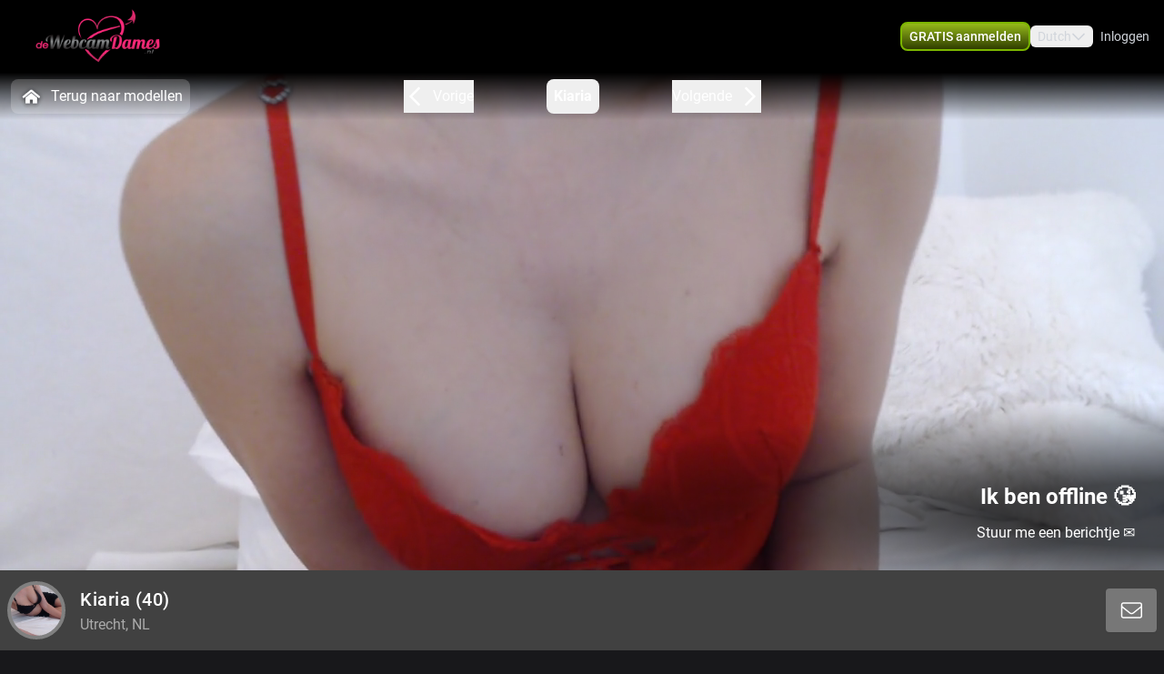

--- FILE ---
content_type: text/html; charset=utf-8
request_url: https://www.dewebcamdames.nl/profile/kiaria
body_size: 16090
content:
<!doctype html>
<html data-n-head-ssr lang="nl" class="env-prod" data-n-head="%7B%22lang%22:%7B%22ssr%22:%22nl%22%7D,%22class%22:%7B%22ssr%22:%22env-prod%22%7D%7D">
  <head >
    <meta data-n-head="ssr" name="RATING" content="RTA-5042-1996-1400-1577-RTA"><meta data-n-head="ssr" name="rating" content="adult"><meta data-n-head="ssr" data-hid="charset" charset="utf-8"><meta data-n-head="ssr" data-hid="viewport" name="viewport" content="width=device-width, initial-scale=1"><meta data-n-head="ssr" data-hid="mobile-web-app-capable" name="mobile-web-app-capable" content="yes"><meta data-n-head="ssr" data-hid="apple-mobile-web-app-title" name="apple-mobile-web-app-title" content="phoenix-templating"><meta data-n-head="ssr" data-hid="theme-color" name="theme-color" content="#333333"><meta data-n-head="ssr" data-hid="og:type" name="og:type" property="og:type" content="website"><meta data-n-head="ssr" data-hid="i18n-og" property="og:locale" content="nl_NL"><meta data-n-head="ssr" data-hid="i18n-og-alt-en-US" property="og:locale:alternate" content="en_US"><meta data-n-head="ssr" data-hid="og:title" name="og:title" content="Lekker webcammen met Kiaria kom je spelen - www.dewebcamdames.nl"><meta data-n-head="ssr" data-hid="og:logo" name="og:logo" content="https://cdn.streace.io/logo/Dewebcamdames_logo_finall.svg"><meta data-n-head="ssr" data-hid="og:image" name="og:image" content="https://cdn.streace.io/logo/Dewebcamdames_logo_finall.svg"><meta data-n-head="ssr" data-hid="og:site_name" name="og:site_name" content="www.dewebcamdames.nl"><meta data-n-head="ssr" data-hid="referrer" name="referrer" content="always"><meta data-n-head="ssr" data-hid="X-UA-Compatible" http-equiv="X-UA-Compatible" content="IE=edge,chrome=1"><meta data-n-head="ssr" data-hid="format-detection" name="format-detection" content="telephone=no"><meta data-n-head="ssr" data-hid="robots" name="robots" content="index, follow, noodp"><meta data-n-head="ssr" data-hid="description" name="description" content="Kom Webcamsex hebben met Kiaria op www.dewebcamdames.nl ! Ontdek onze sexy modellen en geniet samen! XXX Kiaria"><meta data-n-head="ssr" data-hid="keywords" name="keywords" content="webcam dames, webcamdames, webcamsex, webcam sex, webcamseks, webcam seks, beeldbellen dames"><meta data-n-head="ssr" name="viewport" content="width=device-width, initial-scale=1, maximum-scale=1, user-scalable=no"><title>Lekker webcammen met Kiaria kom je spelen - www.dewebcamdames.nl</title><link data-n-head="ssr" rel="preconnect" href="https://api.wseengine.com/" crossorigin="true"><link data-n-head="ssr" rel="preconnect" href="https://member.wseengine.com/" crossorigin="true"><link data-n-head="ssr" rel="preconnect" href="https://api.wseengine.com/" crossorigin="true"><link data-n-head="ssr" rel="preconnect" href="https://chat.wseengine.com/" crossorigin="true"><link data-n-head="ssr" rel="preload" href="/style.vars.css" as="style" onload="this.onload=null;this.rel=&quot;stylesheet&quot;"><link data-n-head="ssr" rel="manifest" href="/_nuxt/manifest.4b658469.json"><link data-n-head="ssr" rel="manifest" href="/_nuxt/manifest.3545c5ad.json" data-hid="manifest"><link data-n-head="ssr" data-hid="i18n-alt-en" rel="alternate" href="https://www.dewebcamdames.nl/en/profile/kiaria" hreflang="en"><link data-n-head="ssr" data-hid="i18n-alt-en-US" rel="alternate" href="https://www.dewebcamdames.nl/en/profile/kiaria" hreflang="en-US"><link data-n-head="ssr" data-hid="i18n-alt-nl" rel="alternate" href="https://www.dewebcamdames.nl/profile/kiaria" hreflang="nl"><link data-n-head="ssr" data-hid="i18n-alt-nl-NL" rel="alternate" href="https://www.dewebcamdames.nl/profile/kiaria" hreflang="nl-NL"><link data-n-head="ssr" data-hid="i18n-xd" rel="alternate" href="https://www.dewebcamdames.nl/profile/kiaria" hreflang="x-default"><link data-n-head="ssr" rel="icon" type="image/png" href="/theme/icon.png"><link data-n-head="ssr" data-hid="i18n-can" rel="canonical" href="https://www.dewebcamdames.nl/profile/kiaria"><script data-n-head="ssr" data-hid="gtm-script">window['dataLayer']=[];if(!window._gtm_init){window._gtm_init=1;(function(w,n,d,m,e,p){w[d]=(w[d]==1||n[d]=='yes'||n[d]==1||n[m]==1||(w[e]&&w[e][p]&&w[e][p]()))?1:0})(window,navigator,'doNotTrack','msDoNotTrack','external','msTrackingProtectionEnabled');(function(w,d,s,l,x,y){w[x]={};w._gtm_inject=function(i){if(w.doNotTrack||w[x][i])return;w[x][i]=1;w[l]=w[l]||[];w[l].push({'gtm.start':new Date().getTime(),event:'gtm.js'});var f=d.getElementsByTagName(s)[0],j=d.createElement(s);j.async=true;j.src='https://www.googletagmanager.com/gtm.js?id='+i;f.parentNode.insertBefore(j,f);}})(window,document,'script','dataLayer','_gtm_ids','_gtm_inject')};["GTM-PT7ZPHT"].forEach(function(i){window._gtm_inject(i)})</script><script data-n-head="ssr" type="application/ld+json">{"@context":"https://schema.org/","@type":"ProfilePage","headline":"Lekker webcammen met Kiaria kom je spelen - www.dewebcamdames.nl","description":"Op zoek naar Webcam Dames? Bekijk welke dames er momenteel live staan en kies er 1 voor een heerlijk webcamsex 1 op 1sessie.","mainEntity":{"@type":"Person","name":"Kiaria","age":40,"gender":"female","image":"https://snapshots.wseengine.com/snapshots/25129/1701950663668/snapshot.jpeg","description":"ik ben venus dus erotiek ben ik volledig. In het zijn en lichamelijk","rating":8,"homeLocation":"Utrecht, NL","availability":"Online","knowsLanguage":["nl","en"]}}</script><link rel="preload" href="/_nuxt/d20a26a.js" as="script"><link rel="preload" href="/_nuxt/css/0eb4ff1.css" as="style"><link rel="preload" href="/_nuxt/bdf9698.js" as="script"><link rel="preload" href="/_nuxt/css/d72e38e.css" as="style"><link rel="preload" href="/_nuxt/059d118.js" as="script"><link rel="preload" href="/_nuxt/css/cb2296f.css" as="style"><link rel="preload" href="/_nuxt/b72c634.js" as="script"><link rel="preload" href="/_nuxt/fonts/Poppins-Bold.72eea25.woff2" as="font" type="font/woff2" crossorigin><link rel="preload" href="/_nuxt/fonts/Inter-Medium.7d323ff.woff2" as="font" type="font/woff2" crossorigin><link rel="preload" href="/_nuxt/fonts/Inter-Bold.b5811f6.woff2" as="font" type="font/woff2" crossorigin><link rel="preload" href="/_nuxt/fonts/Roboto-Light.ef7c663.woff2" as="font" type="font/woff2" crossorigin><link rel="preload" href="/_nuxt/fonts/Roboto.479970f.woff2" as="font" type="font/woff2" crossorigin><link rel="preload" href="/_nuxt/fonts/Roboto-Medium.020c97d.woff2" as="font" type="font/woff2" crossorigin><link rel="preload" href="/_nuxt/fonts/Roboto-Bold.2735a3a.woff2" as="font" type="font/woff2" crossorigin><link rel="preload" href="/_nuxt/fonts/Roboto-Black.9b3766e.woff2" as="font" type="font/woff2" crossorigin><link rel="preload" href="/_nuxt/css/6444afa.css" as="style"><link rel="preload" href="/_nuxt/9fcb522.js" as="script"><link rel="preload" href="/_nuxt/css/112b2d9.css" as="style"><link rel="preload" href="/_nuxt/d95a4b2.js" as="script"><link rel="preload" href="/_nuxt/css/105a922.css" as="style"><link rel="preload" href="/_nuxt/371a70a.js" as="script"><link rel="preload" href="/_nuxt/css/9522828.css" as="style"><link rel="preload" href="/_nuxt/c195730.js" as="script"><link rel="preload" href="/_nuxt/css/537ff9c.css" as="style"><link rel="preload" href="/_nuxt/255bcc4.js" as="script"><link rel="preload" href="/_nuxt/css/870f1aa.css" as="style"><link rel="preload" href="/_nuxt/a11118b.js" as="script"><link rel="preload" href="/_nuxt/css/db9e097.css" as="style"><link rel="preload" href="/_nuxt/1b5e1d7.js" as="script"><link rel="stylesheet" href="/_nuxt/css/0eb4ff1.css"><link rel="stylesheet" href="/_nuxt/css/d72e38e.css"><link rel="stylesheet" href="/_nuxt/css/cb2296f.css"><link rel="stylesheet" href="/_nuxt/css/6444afa.css"><link rel="stylesheet" href="/_nuxt/css/112b2d9.css"><link rel="stylesheet" href="/_nuxt/css/105a922.css"><link rel="stylesheet" href="/_nuxt/css/9522828.css"><link rel="stylesheet" href="/_nuxt/css/537ff9c.css"><link rel="stylesheet" href="/_nuxt/css/870f1aa.css"><link rel="stylesheet" href="/_nuxt/css/db9e097.css">
  </head>
  <body >
    <noscript data-n-head="ssr" data-hid="gtm-noscript" data-pbody="true"><iframe src="https://www.googletagmanager.com/ns.html?id=GTM-PT7ZPHT&" height="0" width="0" style="display:none;visibility:hidden" title="gtm"></iframe></noscript><div data-server-rendered="true" id="__nuxt"><div id="__layout"><div id="app" class="pLo_PR default-theme" data-v-6237a7b0><header id="mainHeader" class="pCp_MH mh--hnbi" style="background-image:none;" data-v-8271f97a data-v-8271f97a data-v-6237a7b0><!----> <div class="pCp_MH_con" data-v-8271f97a><div class="pCp_L pCp_MH_logo--ienv" data-v-30aa5526 data-v-8271f97a><!----></div> <div class="pCp_L pCp_MH_logo--fenv" style="height:60px;" data-v-30aa5526 data-v-8271f97a><!----></div> <div class="pCp_MH_nav" data-v-8271f97a><span data-v-8271f97a><button type="button" class="pUi_btn pUi_btn-sec pCp_MH_regBtn" data-v-8271f97a><span class="reg-btn_txt" data-v-8271f97a>GRATIS aanmelden</span></button></span> <div class="pCp_LN pUi_show-lg" data-v-b954cf74 data-v-8271f97a><button role="button" class="pUi_btn pCp_LN_btn" data-v-b954cf74><span data-v-b954cf74>Dutch</span> <svg xmlns="http://www.w3.org/2000/svg" viewBox="0 0 512 512" class="pUk_SI pCp_LN_ico pUi_txt-w width--xs height--xs" data-v-2cc2393e data-v-b954cf74></svg></button> <!----></div> <span class="pUi_show-lg" data-v-8271f97a><button type="button" class="tw-inline-flex tw-items-center tw-border-2 tw-border-solid tw-shadow-sm tw-select-none tw-cursor-pointer tw-whitespace-nowrap tw-transition tw-duration-500 tw-ease-in-out pCp_MH_loginBtn tw-justify-center tw-py-1.5 tw-px-4 tw-border-custom5-s19 tw-bg-transparent tw-text-custom5-s17 hover:tw-text-custom5-s18 hover:tw-border-custom5-s18 tw-rounded" data-v-8c88a3e8 data-v-8271f97a>
              Inloggen
            </button></span> <button type="button" class="pCp_MH_hbBtn" data-v-8271f97a><svg xmlns="http://www.w3.org/2000/svg" viewBox="0 0 512 512" class="pUk_SI pUi_txt-w width--sm height--sm" data-v-2cc2393e data-v-8271f97a></svg></button></div> <!----></div> <!----></header> <div class="pCp_mAD" style="display:none;" data-v-59937ea8 data-v-6237a7b0><div class="pCp_mAD_mask mask" data-v-59937ea8></div> <!----></div> <div data-v-6237a7b0><!----> <!----></div> <main class="pLo_PR_con" data-v-6237a7b0><div data-fetch-key="data-v-3afd8110:0" class="pPg_mod" data-v-3afd8110 data-v-6237a7b0><div class="mod_sec1" data-v-3afd8110><div class="sec1_heroWp" data-v-3afd8110><div data-v-3afd8110><div class="modelNavWrap lg:tw-flex" data-v-be78efaa data-v-be78efaa><div class="navWrap" data-v-be78efaa><button class="backCls" data-v-be78efaa><svg xmlns="http://www.w3.org/2000/svg" viewBox="0 0 512 512" class="pUk_SI tw-mr-2 tw-text-white tw-w-7 tw-h-7" data-v-2cc2393e data-v-be78efaa></svg>
        Terug naar modellen
      </button> <div class="navBar" data-v-be78efaa><button active="true" class="navItem appCls" data-v-be78efaa><!----> <div class="navText" data-v-be78efaa>
            Kiaria
          </div> <!----> <!----></button></div></div></div> <div data-v-1a888019><div class="pCp_HR" data-v-1a888019><!----> <div class="pCp_HR_main" data-v-1a888019><div class="pCp_HR_bg" data-v-1a888019><!----> <!----> <div class="pCp_HR_vol" data-v-1a888019><div class="pCp_HR_olw" data-v-1a888019><!----></div></div></div></div></div></div></div> <div data-v-5fa56e16 data-v-3afd8110><div class="lg:sticky-element tw-flex tw-h-full tw-w-full tw-flex-col tw-justify-end tw-rounded-b tw-px-2 tw-py-2 lg:tw-z-50 lg:tw-h-auto lg:tw-rounded-b-none 2xl:!tw-left-auto 2xl:!tw-max-w-screen-2xl tw-bg-custom5-s28" data-v-5fa56e16><div class="tw-flex tw-justify-center lg:tw-justify-between" data-v-5fa56e16><div class="tw-flex" data-v-5fa56e16><div class="tw-flex tw-items-center" data-v-5fa56e16><div data-v-93b4497c data-v-5fa56e16><div class="teaserAvatar tw-h-22.5 tw-w-22.5 tw-rounded-full tw-bg-cover tw-bg-center" data-v-93b4497c></div></div></div> <div class="tw-flex tw-items-center" data-v-5fa56e16><div class="tw-ml-4 tw-text-left" data-v-5fa56e16><h1 class="tw-my-2 tw-inline-flex tw-text-xl tw-font-medium lg:tw-my-1" data-v-5fa56e16>
              Kiaria<span data-v-5fa56e16> (40)</span></h1> <div class="tw-inline-flex tw-text-custom5-s25" data-v-5fa56e16>
              Utrecht, NL
            </div></div></div></div> <div class="tw-mb-2 tw-w-81 tw-text-center tw-leading-normal tw-text-white lg:tw-mb-0 lg:tw-flex lg:tw-w-full lg:tw-items-center lg:tw-justify-end" data-v-5fa56e16><!----></div></div></div> <!----></div></div></div> <div class="tw-relative tw-w-full tw-max-w-screen-2xl lg:tw-mt-4 lg:tw-px-0" data-v-3afd8110><div id="info" class="scrollTo tw-absolute tw-top-[-7rem]"></div> <div class="tw-mb-4 tw-grid tw-grid-cols-12 md:tw-gap-3 lg:tw-mb-20 lg:tw-gap-2 lg:tw-pt-0"><div class="lg:tw-sticky lg:tw-top-16 tw-col-span-12 tw-mb-2 lg:tw-col-span-3" data-v-6579af09><div class="tw-relative tw-w-full tw-rounded-t tw-bg-custom5-s36 tw-p-4" data-v-6579af09><!----> <section class="tw-mb-4 tw-mt-4 tw-w-full tw-rounded tw-text-base lg:tw-mb-2" data-v-6579af09><div data-v-6579af09><div class="tw-break-words-nicely tw-text-custom5-s25" data-v-6579af09><p data-v-6579af09>ik ben venus dus erotiek ben ik volledig. In het zijn en lichamelijk</p></div></div></section> <div class="tw-relative tw-flex tw-flex-col tw-items-center tw-rounded tw-bg-custom5-s36 lg:tw-mt-2" data-v-ffa59b08 data-v-6579af09><div class="infoSection" data-v-ffa59b08><div class="tw-grid tw-w-full tw-grid-cols-6 tw-gap-4 tw-text-sm" data-v-ffa59b08><div class="tw-col-span-6 lg:tw-col-span-6" data-v-ffa59b08><div class="grid-row" data-v-ffa59b08><div class="tw-text-white" data-v-ffa59b08>Stad</div> <div class="infoItem tw-break-words-nicely tw-text-right tw-text-custom5-s25" data-v-ffa59b08>
            Utrecht, NL
          </div> <!----></div><div class="grid-row" data-v-ffa59b08><div class="tw-text-white" data-v-ffa59b08>Talen</div> <!----> <div class="infoItem tw-break-words-nicely tw-text-right tw-text-custom5-s25" data-v-ffa59b08><span class="tw-inline-block" data-v-ffa59b08>Nederlands, </span><span class="tw-inline-block" data-v-ffa59b08>Engels</span></div></div><div class="grid-row" data-v-ffa59b08><div class="tw-text-white" data-v-ffa59b08>Oogkleur</div> <div class="infoItem tw-break-words-nicely tw-text-right tw-text-custom5-s25" data-v-ffa59b08>
            Bruin
          </div> <!----></div><div class="grid-row" data-v-ffa59b08><div class="tw-text-white" data-v-ffa59b08>Haarkleur</div> <div class="infoItem tw-break-words-nicely tw-text-right tw-text-custom5-s25" data-v-ffa59b08>
            Bruin
          </div> <!----></div><div class="grid-row" data-v-ffa59b08><div class="tw-text-white" data-v-ffa59b08>Lichaamsbouw</div> <div class="infoItem tw-break-words-nicely tw-text-right tw-text-custom5-s25" data-v-ffa59b08>
            Slim
          </div> <!----></div><div class="grid-row" data-v-ffa59b08><div class="tw-text-white" data-v-ffa59b08>Cup maat</div> <div class="infoItem tw-break-words-nicely tw-text-right tw-text-custom5-s25" data-v-ffa59b08>
            Cup B
          </div> <!----></div><div class="grid-row" data-v-ffa59b08><div class="tw-text-white" data-v-ffa59b08>Schaamhaar</div> <div class="infoItem tw-break-words-nicely tw-text-right tw-text-custom5-s25" data-v-ffa59b08>
            Nee
          </div> <!----></div><div class="grid-row" data-v-ffa59b08><div class="tw-text-white" data-v-ffa59b08>Seksuele voorkeur</div> <div class="infoItem tw-break-words-nicely tw-text-right tw-text-custom5-s25" data-v-ffa59b08>
            Bisexueel
          </div> <!----></div><div class="grid-row" data-v-ffa59b08><div class="tw-text-white" data-v-ffa59b08>Relatie</div> <div class="infoItem tw-break-words-nicely tw-text-right tw-text-custom5-s25" data-v-ffa59b08>
            Nee
          </div> <!----></div><div class="grid-row" data-v-ffa59b08><div class="tw-text-white" data-v-ffa59b08>Etniciteit</div> <div class="infoItem tw-break-words-nicely tw-text-right tw-text-custom5-s25" data-v-ffa59b08>
            Blank
          </div> <!----></div><div class="grid-row" data-v-ffa59b08><div class="tw-text-white" data-v-ffa59b08>Piercings</div> <div class="infoItem tw-break-words-nicely tw-text-right tw-text-custom5-s25" data-v-ffa59b08>
            Ja
          </div> <!----></div><div class="grid-row" data-v-ffa59b08><div class="tw-text-white" data-v-ffa59b08>Tattoo's</div> <div class="infoItem tw-break-words-nicely tw-text-right tw-text-custom5-s25" data-v-ffa59b08>
            Nee
          </div> <!----></div><div class="grid-row" data-v-ffa59b08><div class="tw-text-white" data-v-ffa59b08>Shows</div> <!----> <div class="infoItem tw-break-words-nicely tw-text-right tw-text-custom5-s25" data-v-ffa59b08><span class="tw-inline-block" data-v-ffa59b08>Hardcore</span></div></div></div></div></div></div></div> <div class="tw-mb-2 tw-rounded-b tw-bg-custom5-s36 tw-p-4" data-v-6579af09><div class="pUi_btn pUi_btn-sec tw-relative tw-col-span-2 tw-flex tw-h-full tw-w-full tw-justify-center tw-gap-2 tw-justify-self-end !tw-rounded-lg !tw-border-custom5-s6 tw-px-2 tw-py-1.5 !tw-font-medium !tw-text-white lg:tw-col-span-3 lg:!tw-border-none lg:!tw-border-custom5-s6 lg:tw-py-0.5 hover:lg:!tw-border-white" data-v-6579af09><span class="lg:tw-hidden" data-v-6579af09>Bekijk minder</span> <svg xmlns="http://www.w3.org/2000/svg" viewBox="0 0 512 512" class="pUk_SI tw-text-white tw-w-5 tw-h-5 width--xs height--xs" data-v-2cc2393e data-v-6579af09></svg></div></div></div> <div id="media" class="scrollTo tw-col-span-12 lg:tw-col-span-9"><div class="tw-flex tw-w-full tw-flex-col tw-rounded"><!----></div> <div class="tw-flex tw-w-full tw-flex-col tw-rounded"><div class="tw-bg-custom5-s36" data-v-b88d0d60><!----> <div class="tw-flex tw-flex-col tw-items-center" data-v-b88d0d60><section class="infoSection media tw-flex tw-items-center tw-justify-center" data-v-b88d0d60><div class="tw-grid tw-w-full tw-grid-cols-2 tw-gap-2 tw-px-4 tw-py-3 md:tw-grid-cols-2 lg:tw-grid-cols-3 lg:tw-p-4" data-v-b88d0d60><!----></div></section> <div class="tw-grid tw-w-full tw-px-4 tw-pb-4 tw-gap-1 tw-grid-cols-3" data-v-166dd88c data-v-b88d0d60><div class="tw-model-card tw-relative" data-v-166dd88c><div class="tw-absolute tw-left-0 tw-top-0 tw-h-full tw-w-full tw-overflow-hidden tw-bg-custom5-s0" data-v-166dd88c><div class="tw tw-absolute tw-right-1.5 tw-top-1.5 tw-h-4 tw-w-6 tw-rounded tw-bg-shades-white-o10"></div> <div class="tw-absolute tw-bottom-2 tw-right-1.5 tw-h-4 tw-w-4.5 tw-rounded tw-bg-shades-white-o10"></div> <div class="tw-absolute tw-bottom-2 tw-left-1.5 tw-h-4 tw-w-24 tw-rounded tw-bg-shades-white-o10 tw-skeleton-loader-card"></div></div></div><div class="tw-model-card tw-relative" data-v-166dd88c><div class="tw-absolute tw-left-0 tw-top-0 tw-h-full tw-w-full tw-overflow-hidden tw-bg-custom5-s0" data-v-166dd88c><div class="tw tw-absolute tw-right-1.5 tw-top-1.5 tw-h-4 tw-w-6 tw-rounded tw-bg-shades-white-o10"></div> <div class="tw-absolute tw-bottom-2 tw-right-1.5 tw-h-4 tw-w-4.5 tw-rounded tw-bg-shades-white-o10"></div> <div class="tw-absolute tw-bottom-2 tw-left-1.5 tw-h-4 tw-w-24 tw-rounded tw-bg-shades-white-o10 tw-skeleton-loader-card"></div></div></div><div class="tw-model-card tw-relative" data-v-166dd88c><div class="tw-absolute tw-left-0 tw-top-0 tw-h-full tw-w-full tw-overflow-hidden tw-bg-custom5-s0" data-v-166dd88c><div class="tw tw-absolute tw-right-1.5 tw-top-1.5 tw-h-4 tw-w-6 tw-rounded tw-bg-shades-white-o10"></div> <div class="tw-absolute tw-bottom-2 tw-right-1.5 tw-h-4 tw-w-4.5 tw-rounded tw-bg-shades-white-o10"></div> <div class="tw-absolute tw-bottom-2 tw-left-1.5 tw-h-4 tw-w-24 tw-rounded tw-bg-shades-white-o10 tw-skeleton-loader-card"></div></div></div><div class="tw-model-card tw-relative" data-v-166dd88c><div class="tw-absolute tw-left-0 tw-top-0 tw-h-full tw-w-full tw-overflow-hidden tw-bg-custom5-s0" data-v-166dd88c><div class="tw tw-absolute tw-right-1.5 tw-top-1.5 tw-h-4 tw-w-6 tw-rounded tw-bg-shades-white-o10"></div> <div class="tw-absolute tw-bottom-2 tw-right-1.5 tw-h-4 tw-w-4.5 tw-rounded tw-bg-shades-white-o10"></div> <div class="tw-absolute tw-bottom-2 tw-left-1.5 tw-h-4 tw-w-24 tw-rounded tw-bg-shades-white-o10 tw-skeleton-loader-card"></div></div></div><div class="tw-model-card tw-relative" data-v-166dd88c><div class="tw-absolute tw-left-0 tw-top-0 tw-h-full tw-w-full tw-overflow-hidden tw-bg-custom5-s0" data-v-166dd88c><div class="tw tw-absolute tw-right-1.5 tw-top-1.5 tw-h-4 tw-w-6 tw-rounded tw-bg-shades-white-o10"></div> <div class="tw-absolute tw-bottom-2 tw-right-1.5 tw-h-4 tw-w-4.5 tw-rounded tw-bg-shades-white-o10"></div> <div class="tw-absolute tw-bottom-2 tw-left-1.5 tw-h-4 tw-w-24 tw-rounded tw-bg-shades-white-o10 tw-skeleton-loader-card"></div></div></div><div class="tw-model-card tw-relative" data-v-166dd88c><div class="tw-absolute tw-left-0 tw-top-0 tw-h-full tw-w-full tw-overflow-hidden tw-bg-custom5-s0" data-v-166dd88c><div class="tw tw-absolute tw-right-1.5 tw-top-1.5 tw-h-4 tw-w-6 tw-rounded tw-bg-shades-white-o10"></div> <div class="tw-absolute tw-bottom-2 tw-right-1.5 tw-h-4 tw-w-4.5 tw-rounded tw-bg-shades-white-o10"></div> <div class="tw-absolute tw-bottom-2 tw-left-1.5 tw-h-4 tw-w-24 tw-rounded tw-bg-shades-white-o10 tw-skeleton-loader-card"></div></div></div></div></div></div></div></div></div></div> <section id="suggestions" class="mod_sec2" data-v-3afd8110><div class="tw-w-full" data-v-3afd8110><div class="tw-w-full"><p class="more-online">
      Méér Online Modellen
    </p> <div class="grid-container tw-gap-1"><div class="pCp_tT" data-v-1bd19cee><a href="/profile/Alassy21" class="pCp_tT_lnk" data-v-1bd19cee><figure class="pCp_tT_med med--df med--ios" data-v-1bd19cee><img src="https://snapshots.wseengine.com/240x180/snapshots/36308/1705191825458/nonude.jpeg" width="240" height="180" alt="Kom kijken Alassy21" loading="lazy" class="pCp_tT_img" data-v-1bd19cee> <!----> <!----> <figcaption grid-view="true" class="pCp_tT_inf pCp_tdDF" data-v-52f31653 data-v-1bd19cee><div class="pCp_tdDF_tb" data-v-52f31653><div class="pCp_tdDF_tb-wrp" data-v-52f31653><!----> <div class="tw-text-xxs tw-rounded tb_style-s1 tw-px-1.5 tw-pt-1.5 tw-pb-1 tw-leading-none tw-bg-custom1-s1 tw-text-white" data-v-216055f1 data-v-52f31653>
  VIP
</div></div></div> <div class="pCp_tdDF_bb" data-v-52f31653><div class="rating tw-flex" data-v-a2523a34 data-v-52f31653><svg xmlns="http://www.w3.org/2000/svg" viewBox="0 0 512 512" class="tw-cursor-pointer bb_color-s0 tw-w-3 tw-h-3" data-v-a2523a34></svg><svg xmlns="http://www.w3.org/2000/svg" viewBox="0 0 512 512" class="tw-cursor-pointer bb_color-s0 tw-w-3 tw-h-3" data-v-a2523a34></svg><svg xmlns="http://www.w3.org/2000/svg" viewBox="0 0 512 512" class="tw-cursor-pointer bb_color-s0 tw-w-3 tw-h-3" data-v-a2523a34></svg><svg xmlns="http://www.w3.org/2000/svg" viewBox="0 0 512 512" class="tw-cursor-pointer bb_color-s0 tw-w-3 tw-h-3" data-v-a2523a34></svg><svg xmlns="http://www.w3.org/2000/svg" viewBox="0 0 512 512" class="tw-cursor-pointer bb_color-s0 tw-w-3 tw-h-3" data-v-a2523a34></svg></div> <div class="pCp_tdDF_bb-wrp" data-v-52f31653><div class="pCp_tdDF_bb-sts" data-v-52f31653><svg xmlns="http://www.w3.org/2000/svg" viewBox="0 0 512 512" class="pUk_SI bb_color-s1 width--xs height--xs-hh" data-v-2cc2393e data-v-52f31653></svg> <p class="pCp_tdDF_bb-name" data-v-52f31653>
          Alassy21
        </p></div> <span data-v-52f31653></span></div> <button type="button" class="tw-inline-flex tw-items-center tw-border-2 tw-border-solid tw-shadow-sm tw-select-none tw-cursor-pointer tw-whitespace-nowrap tw-transition tw-duration-500 tw-ease-in-out pCp_tdDF_bb-ab tw-justify-center tw-py-1.5 tw-px-4 tw-border-custom4-s0 tw-bg-custom4-s0 hover:tw-bg-custom4-s4 hover:tw-border-custom4-s4 tw-text-white tw-rounded" data-v-8c88a3e8 data-v-52f31653>
       
    </button></div></figcaption></figure></a> <div class="pCp_cFB pCp_tT_fav tw-inline-flex" data-v-7f076b86 data-v-1bd19cee><button type="button" aria-label="add/remove to favorite" class="pCp_cFB_btn" data-v-7f076b86><svg xmlns="http://www.w3.org/2000/svg" viewBox="0 0 512 512" class="pUk_SI pUi_txt-w fav--size" data-v-2cc2393e data-v-7f076b86></svg></button> <!----></div></div><div class="pCp_tT" data-v-1bd19cee><a href="/profile/CiciNice" class="pCp_tT_lnk" data-v-1bd19cee><figure class="pCp_tT_med med--df med--ios" data-v-1bd19cee><img src="https://snapshots.wseengine.com/240x180/snapshots/39420/1721740624802/nonude.jpeg" width="240" height="180" alt="Kom kijken CiciNice" loading="lazy" class="pCp_tT_img" data-v-1bd19cee> <!----> <!----> <figcaption grid-view="true" class="pCp_tT_inf pCp_tdDF" data-v-52f31653 data-v-1bd19cee><div class="pCp_tdDF_tb" data-v-52f31653><div class="pCp_tdDF_tb-wrp" data-v-52f31653><!----> <!----></div></div> <div class="pCp_tdDF_bb" data-v-52f31653><div class="rating tw-flex" data-v-a2523a34 data-v-52f31653><svg xmlns="http://www.w3.org/2000/svg" viewBox="0 0 512 512" class="tw-cursor-pointer bb_color-s0 tw-w-3 tw-h-3" data-v-a2523a34></svg><svg xmlns="http://www.w3.org/2000/svg" viewBox="0 0 512 512" class="tw-cursor-pointer bb_color-s0 tw-w-3 tw-h-3" data-v-a2523a34></svg><svg xmlns="http://www.w3.org/2000/svg" viewBox="0 0 512 512" class="tw-cursor-pointer bb_color-s0 tw-w-3 tw-h-3" data-v-a2523a34></svg><svg xmlns="http://www.w3.org/2000/svg" viewBox="0 0 512 512" class="tw-cursor-pointer bb_color-s0 tw-w-3 tw-h-3" data-v-a2523a34></svg><svg xmlns="http://www.w3.org/2000/svg" viewBox="0 0 512 512" class="tw-cursor-pointer bb_color-s0 tw-w-3 tw-h-3" data-v-a2523a34></svg></div> <div class="pCp_tdDF_bb-wrp" data-v-52f31653><div class="pCp_tdDF_bb-sts" data-v-52f31653><svg xmlns="http://www.w3.org/2000/svg" viewBox="0 0 512 512" class="pUk_SI bb_color-s1 width--xs height--xs-hh" data-v-2cc2393e data-v-52f31653></svg> <p class="pCp_tdDF_bb-name" data-v-52f31653>
          CiciNice
        </p></div> <span data-v-52f31653></span></div> <button type="button" class="tw-inline-flex tw-items-center tw-border-2 tw-border-solid tw-shadow-sm tw-select-none tw-cursor-pointer tw-whitespace-nowrap tw-transition tw-duration-500 tw-ease-in-out pCp_tdDF_bb-ab tw-justify-center tw-py-1.5 tw-px-4 tw-border-custom4-s0 tw-bg-custom4-s0 hover:tw-bg-custom4-s4 hover:tw-border-custom4-s4 tw-text-white tw-rounded" data-v-8c88a3e8 data-v-52f31653>
       
    </button></div></figcaption></figure></a> <div class="pCp_cFB pCp_tT_fav tw-inline-flex" data-v-7f076b86 data-v-1bd19cee><button type="button" aria-label="add/remove to favorite" class="pCp_cFB_btn" data-v-7f076b86><svg xmlns="http://www.w3.org/2000/svg" viewBox="0 0 512 512" class="pUk_SI pUi_txt-w fav--size" data-v-2cc2393e data-v-7f076b86></svg></button> <!----></div></div><div class="pCp_tT" data-v-1bd19cee><a href="/profile/katy-sweet" class="pCp_tT_lnk" data-v-1bd19cee><figure class="pCp_tT_med med--df med--ios" data-v-1bd19cee><img src="https://snapshots.wseengine.com/240x180/snapshots/24948/1766101514092/nonude.jpeg" width="240" height="180" alt="Kom kijken Katy-sweet" loading="lazy" class="pCp_tT_img" data-v-1bd19cee> <!----> <!----> <figcaption grid-view="true" class="pCp_tT_inf pCp_tdDF" data-v-52f31653 data-v-1bd19cee><div class="pCp_tdDF_tb" data-v-52f31653><div class="pCp_tdDF_tb-wrp" data-v-52f31653><div class="tw-text-xxs tw-rounded tb_style-s0 tw-bg-custom8-s3 tw-text-white" data-v-216055f1 data-v-52f31653>
        TOY
      </div> <!----></div></div> <div class="pCp_tdDF_bb" data-v-52f31653><div class="rating tw-flex" data-v-a2523a34 data-v-52f31653><svg xmlns="http://www.w3.org/2000/svg" viewBox="0 0 512 512" class="tw-cursor-pointer bb_color-s0 tw-w-3 tw-h-3" data-v-a2523a34></svg><svg xmlns="http://www.w3.org/2000/svg" viewBox="0 0 512 512" class="tw-cursor-pointer bb_color-s0 tw-w-3 tw-h-3" data-v-a2523a34></svg><svg xmlns="http://www.w3.org/2000/svg" viewBox="0 0 512 512" class="tw-cursor-pointer bb_color-s0 tw-w-3 tw-h-3" data-v-a2523a34></svg><svg xmlns="http://www.w3.org/2000/svg" viewBox="0 0 512 512" class="tw-cursor-pointer bb_color-s0 tw-w-3 tw-h-3" data-v-a2523a34></svg><svg xmlns="http://www.w3.org/2000/svg" viewBox="0 0 512 512" class="tw-cursor-pointer bb_color-s0 tw-w-3 tw-h-3" data-v-a2523a34></svg></div> <div class="pCp_tdDF_bb-wrp" data-v-52f31653><div class="pCp_tdDF_bb-sts" data-v-52f31653><svg xmlns="http://www.w3.org/2000/svg" viewBox="0 0 512 512" class="pUk_SI bb_color-s1 width--xs height--xs-hh" data-v-2cc2393e data-v-52f31653></svg> <p class="pCp_tdDF_bb-name" data-v-52f31653>
          Katy-sweet
        </p></div> <span data-v-52f31653></span></div> <button type="button" class="tw-inline-flex tw-items-center tw-border-2 tw-border-solid tw-shadow-sm tw-select-none tw-cursor-pointer tw-whitespace-nowrap tw-transition tw-duration-500 tw-ease-in-out pCp_tdDF_bb-ab tw-justify-center tw-py-1.5 tw-px-4 tw-border-custom4-s0 tw-bg-custom4-s0 hover:tw-bg-custom4-s4 hover:tw-border-custom4-s4 tw-text-white tw-rounded" data-v-8c88a3e8 data-v-52f31653>
       
    </button></div></figcaption></figure></a> <div class="pCp_cFB pCp_tT_fav tw-inline-flex" data-v-7f076b86 data-v-1bd19cee><button type="button" aria-label="add/remove to favorite" class="pCp_cFB_btn" data-v-7f076b86><svg xmlns="http://www.w3.org/2000/svg" viewBox="0 0 512 512" class="pUk_SI pUi_txt-w fav--size" data-v-2cc2393e data-v-7f076b86></svg></button> <!----></div></div><div class="pCp_tT" data-v-1bd19cee><a href="/profile/arani" class="pCp_tT_lnk" data-v-1bd19cee><figure class="pCp_tT_med med--df med--ios" data-v-1bd19cee><img src="https://snapshots.wseengine.com/240x180/snapshots/4049/1743729377024/nonude.jpeg" width="240" height="180" alt="Kom kijken Arani" loading="lazy" class="pCp_tT_img" data-v-1bd19cee> <!----> <!----> <figcaption grid-view="true" class="pCp_tT_inf pCp_tdDF" data-v-52f31653 data-v-1bd19cee><div class="pCp_tdDF_tb" data-v-52f31653><div class="pCp_tdDF_tb-wrp" data-v-52f31653><div class="tw-text-xxs tw-rounded tb_style-s0 tw-bg-custom8-s3 tw-text-white" data-v-216055f1 data-v-52f31653>
        TOY
      </div> <!----></div></div> <div class="pCp_tdDF_bb" data-v-52f31653><div class="rating tw-flex" data-v-a2523a34 data-v-52f31653><svg xmlns="http://www.w3.org/2000/svg" viewBox="0 0 512 512" class="tw-cursor-pointer bb_color-s0 tw-w-3 tw-h-3" data-v-a2523a34></svg><svg xmlns="http://www.w3.org/2000/svg" viewBox="0 0 512 512" class="tw-cursor-pointer bb_color-s0 tw-w-3 tw-h-3" data-v-a2523a34></svg><svg xmlns="http://www.w3.org/2000/svg" viewBox="0 0 512 512" class="tw-cursor-pointer bb_color-s0 tw-w-3 tw-h-3" data-v-a2523a34></svg><svg xmlns="http://www.w3.org/2000/svg" viewBox="0 0 512 512" class="tw-cursor-pointer bb_color-s0 tw-w-3 tw-h-3" data-v-a2523a34></svg><svg xmlns="http://www.w3.org/2000/svg" viewBox="0 0 512 512" class="tw-cursor-pointer bb_color-s0 tw-w-3 tw-h-3" data-v-a2523a34></svg></div> <div class="pCp_tdDF_bb-wrp" data-v-52f31653><div class="pCp_tdDF_bb-sts" data-v-52f31653><svg xmlns="http://www.w3.org/2000/svg" viewBox="0 0 512 512" class="pUk_SI bb_color-s1 width--xs height--xs-hh" data-v-2cc2393e data-v-52f31653></svg> <p class="pCp_tdDF_bb-name" data-v-52f31653>
          Arani
        </p></div> <span data-v-52f31653></span></div> <button type="button" class="tw-inline-flex tw-items-center tw-border-2 tw-border-solid tw-shadow-sm tw-select-none tw-cursor-pointer tw-whitespace-nowrap tw-transition tw-duration-500 tw-ease-in-out pCp_tdDF_bb-ab tw-justify-center tw-py-1.5 tw-px-4 tw-border-custom4-s0 tw-bg-custom4-s0 hover:tw-bg-custom4-s4 hover:tw-border-custom4-s4 tw-text-white tw-rounded" data-v-8c88a3e8 data-v-52f31653>
       
    </button></div></figcaption></figure></a> <div class="pCp_cFB pCp_tT_fav tw-inline-flex" data-v-7f076b86 data-v-1bd19cee><button type="button" aria-label="add/remove to favorite" class="pCp_cFB_btn" data-v-7f076b86><svg xmlns="http://www.w3.org/2000/svg" viewBox="0 0 512 512" class="pUk_SI pUi_txt-w fav--size" data-v-2cc2393e data-v-7f076b86></svg></button> <!----></div></div><div class="pCp_tT" data-v-1bd19cee><a href="/profile/Elisexxx" class="pCp_tT_lnk" data-v-1bd19cee><figure class="pCp_tT_med med--df med--ios" data-v-1bd19cee><img src="https://snapshots.wseengine.com/240x180/snapshots/44844/1763152431380/nonude.jpeg" width="240" height="180" alt="Kom kijken Elisexxx" loading="lazy" class="pCp_tT_img" data-v-1bd19cee> <!----> <!----> <figcaption grid-view="true" class="pCp_tT_inf pCp_tdDF" data-v-52f31653 data-v-1bd19cee><div class="pCp_tdDF_tb" data-v-52f31653><div class="pCp_tdDF_tb-wrp" data-v-52f31653><div class="tw-text-xxs tw-rounded tb_style-s0 tw-bg-custom8-s3 tw-text-white" data-v-216055f1 data-v-52f31653>
        TOY
      </div> <!----></div></div> <div class="pCp_tdDF_bb" data-v-52f31653><div class="rating tw-flex" data-v-a2523a34 data-v-52f31653><svg xmlns="http://www.w3.org/2000/svg" viewBox="0 0 512 512" class="tw-cursor-pointer bb_color-s0 tw-w-3 tw-h-3" data-v-a2523a34></svg><svg xmlns="http://www.w3.org/2000/svg" viewBox="0 0 512 512" class="tw-cursor-pointer bb_color-s0 tw-w-3 tw-h-3" data-v-a2523a34></svg><svg xmlns="http://www.w3.org/2000/svg" viewBox="0 0 512 512" class="tw-cursor-pointer bb_color-s0 tw-w-3 tw-h-3" data-v-a2523a34></svg><svg xmlns="http://www.w3.org/2000/svg" viewBox="0 0 512 512" class="tw-cursor-pointer bb_color-s0 tw-w-3 tw-h-3" data-v-a2523a34></svg><svg xmlns="http://www.w3.org/2000/svg" viewBox="0 0 512 512" class="tw-cursor-pointer bb_color-s0 tw-w-3 tw-h-3" data-v-a2523a34></svg></div> <div class="pCp_tdDF_bb-wrp" data-v-52f31653><div class="pCp_tdDF_bb-sts" data-v-52f31653><svg xmlns="http://www.w3.org/2000/svg" viewBox="0 0 512 512" class="pUk_SI bb_color-s1 width--xs height--xs-hh" data-v-2cc2393e data-v-52f31653></svg> <p class="pCp_tdDF_bb-name" data-v-52f31653>
          Elisexxx
        </p></div> <span data-v-52f31653></span></div> <button type="button" class="tw-inline-flex tw-items-center tw-border-2 tw-border-solid tw-shadow-sm tw-select-none tw-cursor-pointer tw-whitespace-nowrap tw-transition tw-duration-500 tw-ease-in-out pCp_tdDF_bb-ab tw-justify-center tw-py-1.5 tw-px-4 tw-border-custom4-s0 tw-bg-custom4-s0 hover:tw-bg-custom4-s4 hover:tw-border-custom4-s4 tw-text-white tw-rounded" data-v-8c88a3e8 data-v-52f31653>
       
    </button></div></figcaption></figure></a> <div class="pCp_cFB pCp_tT_fav tw-inline-flex" data-v-7f076b86 data-v-1bd19cee><button type="button" aria-label="add/remove to favorite" class="pCp_cFB_btn" data-v-7f076b86><svg xmlns="http://www.w3.org/2000/svg" viewBox="0 0 512 512" class="pUk_SI pUi_txt-w fav--size" data-v-2cc2393e data-v-7f076b86></svg></button> <!----></div></div><div class="pCp_tT" data-v-1bd19cee><a href="/profile/mellanie" class="pCp_tT_lnk" data-v-1bd19cee><figure class="pCp_tT_med med--df med--ios" data-v-1bd19cee><img src="https://snapshots.wseengine.com/240x180/snapshots/796/1706197854037/nonude.jpeg" width="240" height="180" alt="Kom kijken Mellanie" loading="lazy" class="pCp_tT_img" data-v-1bd19cee> <!----> <!----> <figcaption grid-view="true" class="pCp_tT_inf pCp_tdDF" data-v-52f31653 data-v-1bd19cee><div class="pCp_tdDF_tb" data-v-52f31653><div class="pCp_tdDF_tb-wrp" data-v-52f31653><!----> <!----></div></div> <div class="pCp_tdDF_bb" data-v-52f31653><div class="rating tw-flex" data-v-a2523a34 data-v-52f31653><svg xmlns="http://www.w3.org/2000/svg" viewBox="0 0 512 512" class="tw-cursor-pointer bb_color-s0 tw-w-3 tw-h-3" data-v-a2523a34></svg><svg xmlns="http://www.w3.org/2000/svg" viewBox="0 0 512 512" class="tw-cursor-pointer bb_color-s0 tw-w-3 tw-h-3" data-v-a2523a34></svg><svg xmlns="http://www.w3.org/2000/svg" viewBox="0 0 512 512" class="tw-cursor-pointer bb_color-s0 tw-w-3 tw-h-3" data-v-a2523a34></svg><svg xmlns="http://www.w3.org/2000/svg" viewBox="0 0 512 512" class="tw-cursor-pointer bb_color-s0 tw-w-3 tw-h-3" data-v-a2523a34></svg><svg xmlns="http://www.w3.org/2000/svg" viewBox="0 0 512 512" class="tw-cursor-pointer bb_color-s0 tw-w-3 tw-h-3" data-v-a2523a34></svg></div> <div class="pCp_tdDF_bb-wrp" data-v-52f31653><div class="pCp_tdDF_bb-sts" data-v-52f31653><svg xmlns="http://www.w3.org/2000/svg" viewBox="0 0 512 512" class="pUk_SI bb_color-s1 width--xs height--xs-hh" data-v-2cc2393e data-v-52f31653></svg> <p class="pCp_tdDF_bb-name" data-v-52f31653>
          Mellanie
        </p></div> <span data-v-52f31653></span></div> <button type="button" class="tw-inline-flex tw-items-center tw-border-2 tw-border-solid tw-shadow-sm tw-select-none tw-cursor-pointer tw-whitespace-nowrap tw-transition tw-duration-500 tw-ease-in-out pCp_tdDF_bb-ab tw-justify-center tw-py-1.5 tw-px-4 tw-border-custom4-s0 tw-bg-custom4-s0 hover:tw-bg-custom4-s4 hover:tw-border-custom4-s4 tw-text-white tw-rounded" data-v-8c88a3e8 data-v-52f31653>
       
    </button></div></figcaption></figure></a> <div class="pCp_cFB pCp_tT_fav tw-inline-flex" data-v-7f076b86 data-v-1bd19cee><button type="button" aria-label="add/remove to favorite" class="pCp_cFB_btn" data-v-7f076b86><svg xmlns="http://www.w3.org/2000/svg" viewBox="0 0 512 512" class="pUk_SI pUi_txt-w fav--size" data-v-2cc2393e data-v-7f076b86></svg></button> <!----></div></div><div class="pCp_tT" data-v-1bd19cee><a href="/profile/Exotic-Hailey" class="pCp_tT_lnk" data-v-1bd19cee><figure class="pCp_tT_med med--df med--ios" data-v-1bd19cee><img src="https://snapshots.wseengine.com/240x180/snapshots/32780/1764518761614/nonude.jpeg" width="240" height="180" alt="Kom kijken Exotic-Hailey" loading="lazy" class="pCp_tT_img" data-v-1bd19cee> <!----> <!----> <figcaption grid-view="true" class="pCp_tT_inf pCp_tdDF" data-v-52f31653 data-v-1bd19cee><div class="pCp_tdDF_tb" data-v-52f31653><div class="pCp_tdDF_tb-wrp" data-v-52f31653><div class="tw-text-xxs tw-rounded tb_style-s0 tw-bg-custom8-s3 tw-text-white" data-v-216055f1 data-v-52f31653>
        TOY
      </div> <!----></div></div> <div class="pCp_tdDF_bb" data-v-52f31653><div class="rating tw-flex" data-v-a2523a34 data-v-52f31653><svg xmlns="http://www.w3.org/2000/svg" viewBox="0 0 512 512" class="tw-cursor-pointer bb_color-s0 tw-w-3 tw-h-3" data-v-a2523a34></svg><svg xmlns="http://www.w3.org/2000/svg" viewBox="0 0 512 512" class="tw-cursor-pointer bb_color-s0 tw-w-3 tw-h-3" data-v-a2523a34></svg><svg xmlns="http://www.w3.org/2000/svg" viewBox="0 0 512 512" class="tw-cursor-pointer bb_color-s0 tw-w-3 tw-h-3" data-v-a2523a34></svg><svg xmlns="http://www.w3.org/2000/svg" viewBox="0 0 512 512" class="tw-cursor-pointer bb_color-s0 tw-w-3 tw-h-3" data-v-a2523a34></svg><svg xmlns="http://www.w3.org/2000/svg" viewBox="0 0 512 512" class="tw-cursor-pointer bb_color-s0 tw-w-3 tw-h-3" data-v-a2523a34></svg></div> <div class="pCp_tdDF_bb-wrp" data-v-52f31653><div class="pCp_tdDF_bb-sts" data-v-52f31653><svg xmlns="http://www.w3.org/2000/svg" viewBox="0 0 512 512" class="pUk_SI bb_color-s1 width--xs height--xs-hh" data-v-2cc2393e data-v-52f31653></svg> <p class="pCp_tdDF_bb-name" data-v-52f31653>
          Exotic-Hailey
        </p></div> <span data-v-52f31653></span></div> <button type="button" class="tw-inline-flex tw-items-center tw-border-2 tw-border-solid tw-shadow-sm tw-select-none tw-cursor-pointer tw-whitespace-nowrap tw-transition tw-duration-500 tw-ease-in-out pCp_tdDF_bb-ab tw-justify-center tw-py-1.5 tw-px-4 tw-border-custom4-s0 tw-bg-custom4-s0 hover:tw-bg-custom4-s4 hover:tw-border-custom4-s4 tw-text-white tw-rounded" data-v-8c88a3e8 data-v-52f31653>
       
    </button></div></figcaption></figure></a> <div class="pCp_cFB pCp_tT_fav tw-inline-flex" data-v-7f076b86 data-v-1bd19cee><button type="button" aria-label="add/remove to favorite" class="pCp_cFB_btn" data-v-7f076b86><svg xmlns="http://www.w3.org/2000/svg" viewBox="0 0 512 512" class="pUk_SI pUi_txt-w fav--size" data-v-2cc2393e data-v-7f076b86></svg></button> <!----></div></div><div class="pCp_tT" data-v-1bd19cee><a href="/profile/Brenda90" class="pCp_tT_lnk" data-v-1bd19cee><figure class="pCp_tT_med med--df med--ios" data-v-1bd19cee><img src="https://snapshots.wseengine.com/240x180/snapshots/40681/1749754147537/nonude.jpeg" width="240" height="180" alt="Kom kijken Brenda90" loading="lazy" class="pCp_tT_img" data-v-1bd19cee> <!----> <!----> <figcaption grid-view="true" class="pCp_tT_inf pCp_tdDF" data-v-52f31653 data-v-1bd19cee><div class="pCp_tdDF_tb" data-v-52f31653><div class="pCp_tdDF_tb-wrp" data-v-52f31653><div class="tw-text-xxs tw-rounded tb_style-s0 tw-bg-custom8-s3 tw-text-white" data-v-216055f1 data-v-52f31653>
        TOY
      </div> <!----></div></div> <div class="pCp_tdDF_bb" data-v-52f31653><div class="rating tw-flex" data-v-a2523a34 data-v-52f31653><svg xmlns="http://www.w3.org/2000/svg" viewBox="0 0 512 512" class="tw-cursor-pointer bb_color-s0 tw-w-3 tw-h-3" data-v-a2523a34></svg><svg xmlns="http://www.w3.org/2000/svg" viewBox="0 0 512 512" class="tw-cursor-pointer bb_color-s0 tw-w-3 tw-h-3" data-v-a2523a34></svg><svg xmlns="http://www.w3.org/2000/svg" viewBox="0 0 512 512" class="tw-cursor-pointer bb_color-s0 tw-w-3 tw-h-3" data-v-a2523a34></svg><svg xmlns="http://www.w3.org/2000/svg" viewBox="0 0 512 512" class="tw-cursor-pointer bb_color-s0 tw-w-3 tw-h-3" data-v-a2523a34></svg><svg xmlns="http://www.w3.org/2000/svg" viewBox="0 0 512 512" class="tw-cursor-pointer bb_color-s0 tw-w-3 tw-h-3" data-v-a2523a34></svg></div> <div class="pCp_tdDF_bb-wrp" data-v-52f31653><div class="pCp_tdDF_bb-sts" data-v-52f31653><svg xmlns="http://www.w3.org/2000/svg" viewBox="0 0 512 512" class="pUk_SI bb_color-s1 width--xs height--xs-hh" data-v-2cc2393e data-v-52f31653></svg> <p class="pCp_tdDF_bb-name" data-v-52f31653>
          Brenda90
        </p></div> <span data-v-52f31653></span></div> <button type="button" class="tw-inline-flex tw-items-center tw-border-2 tw-border-solid tw-shadow-sm tw-select-none tw-cursor-pointer tw-whitespace-nowrap tw-transition tw-duration-500 tw-ease-in-out pCp_tdDF_bb-ab tw-justify-center tw-py-1.5 tw-px-4 tw-border-custom4-s0 tw-bg-custom4-s0 hover:tw-bg-custom4-s4 hover:tw-border-custom4-s4 tw-text-white tw-rounded" data-v-8c88a3e8 data-v-52f31653>
       
    </button></div></figcaption></figure></a> <div class="pCp_cFB pCp_tT_fav tw-inline-flex" data-v-7f076b86 data-v-1bd19cee><button type="button" aria-label="add/remove to favorite" class="pCp_cFB_btn" data-v-7f076b86><svg xmlns="http://www.w3.org/2000/svg" viewBox="0 0 512 512" class="pUk_SI pUi_txt-w fav--size" data-v-2cc2393e data-v-7f076b86></svg></button> <!----></div></div><div class="pCp_tT" data-v-1bd19cee><a href="/profile/anja45" class="pCp_tT_lnk" data-v-1bd19cee><figure class="pCp_tT_med med--df med--ios" data-v-1bd19cee><img src="https://snapshots.wseengine.com/240x180/snapshots/229/1743106745936/nonude.jpeg" width="240" height="180" alt="Kom kijken Anja45" loading="lazy" class="pCp_tT_img" data-v-1bd19cee> <!----> <!----> <figcaption grid-view="true" class="pCp_tT_inf pCp_tdDF" data-v-52f31653 data-v-1bd19cee><div class="pCp_tdDF_tb" data-v-52f31653><div class="pCp_tdDF_tb-wrp" data-v-52f31653><!----> <!----></div></div> <div class="pCp_tdDF_bb" data-v-52f31653><div class="rating tw-flex" data-v-a2523a34 data-v-52f31653><svg xmlns="http://www.w3.org/2000/svg" viewBox="0 0 512 512" class="tw-cursor-pointer bb_color-s0 tw-w-3 tw-h-3" data-v-a2523a34></svg><svg xmlns="http://www.w3.org/2000/svg" viewBox="0 0 512 512" class="tw-cursor-pointer bb_color-s0 tw-w-3 tw-h-3" data-v-a2523a34></svg><svg xmlns="http://www.w3.org/2000/svg" viewBox="0 0 512 512" class="tw-cursor-pointer bb_color-s0 tw-w-3 tw-h-3" data-v-a2523a34></svg><svg xmlns="http://www.w3.org/2000/svg" viewBox="0 0 512 512" class="tw-cursor-pointer bb_color-s0 tw-w-3 tw-h-3" data-v-a2523a34></svg><svg xmlns="http://www.w3.org/2000/svg" viewBox="0 0 512 512" class="tw-cursor-pointer bb_color-s0 tw-w-3 tw-h-3" data-v-a2523a34></svg></div> <div class="pCp_tdDF_bb-wrp" data-v-52f31653><div class="pCp_tdDF_bb-sts" data-v-52f31653><svg xmlns="http://www.w3.org/2000/svg" viewBox="0 0 512 512" class="pUk_SI bb_color-s1 width--xs height--xs-hh" data-v-2cc2393e data-v-52f31653></svg> <p class="pCp_tdDF_bb-name" data-v-52f31653>
          Anja45
        </p></div> <span data-v-52f31653></span></div> <button type="button" class="tw-inline-flex tw-items-center tw-border-2 tw-border-solid tw-shadow-sm tw-select-none tw-cursor-pointer tw-whitespace-nowrap tw-transition tw-duration-500 tw-ease-in-out pCp_tdDF_bb-ab tw-justify-center tw-py-1.5 tw-px-4 tw-border-custom4-s0 tw-bg-custom4-s0 hover:tw-bg-custom4-s4 hover:tw-border-custom4-s4 tw-text-white tw-rounded" data-v-8c88a3e8 data-v-52f31653>
       
    </button></div></figcaption></figure></a> <div class="pCp_cFB pCp_tT_fav tw-inline-flex" data-v-7f076b86 data-v-1bd19cee><button type="button" aria-label="add/remove to favorite" class="pCp_cFB_btn" data-v-7f076b86><svg xmlns="http://www.w3.org/2000/svg" viewBox="0 0 512 512" class="pUk_SI pUi_txt-w fav--size" data-v-2cc2393e data-v-7f076b86></svg></button> <!----></div></div><div class="pCp_tT" data-v-1bd19cee><a href="/profile/AnneFleurtje" class="pCp_tT_lnk" data-v-1bd19cee><figure class="pCp_tT_med med--df med--ios" data-v-1bd19cee><img src="https://snapshots.wseengine.com/240x180/snapshots/42928/1766682790553/nonude.jpeg" width="240" height="180" alt="Kom kijken AnneFleurtje" loading="lazy" class="pCp_tT_img" data-v-1bd19cee> <!----> <!----> <figcaption grid-view="true" class="pCp_tT_inf pCp_tdDF" data-v-52f31653 data-v-1bd19cee><div class="pCp_tdDF_tb" data-v-52f31653><div class="pCp_tdDF_tb-wrp" data-v-52f31653><div class="tw-text-xxs tw-rounded tb_style-s0 tw-bg-custom8-s3 tw-text-white" data-v-216055f1 data-v-52f31653>
        TOY
      </div> <div class="tw-text-xxs tw-rounded tb_style-s1 tw-px-1.5 tw-pt-1.5 tw-pb-1 tw-leading-none tw-bg-custom1-s1 tw-text-white" data-v-216055f1 data-v-52f31653>
  VIP
</div></div></div> <div class="pCp_tdDF_bb" data-v-52f31653><div class="rating tw-flex" data-v-a2523a34 data-v-52f31653><svg xmlns="http://www.w3.org/2000/svg" viewBox="0 0 512 512" class="tw-cursor-pointer bb_color-s0 tw-w-3 tw-h-3" data-v-a2523a34></svg><svg xmlns="http://www.w3.org/2000/svg" viewBox="0 0 512 512" class="tw-cursor-pointer bb_color-s0 tw-w-3 tw-h-3" data-v-a2523a34></svg><svg xmlns="http://www.w3.org/2000/svg" viewBox="0 0 512 512" class="tw-cursor-pointer bb_color-s0 tw-w-3 tw-h-3" data-v-a2523a34></svg><svg xmlns="http://www.w3.org/2000/svg" viewBox="0 0 512 512" class="tw-cursor-pointer bb_color-s0 tw-w-3 tw-h-3" data-v-a2523a34></svg><svg xmlns="http://www.w3.org/2000/svg" viewBox="0 0 512 512" class="tw-cursor-pointer bb_color-s0 tw-w-3 tw-h-3" data-v-a2523a34></svg></div> <div class="pCp_tdDF_bb-wrp" data-v-52f31653><div class="pCp_tdDF_bb-sts" data-v-52f31653><svg xmlns="http://www.w3.org/2000/svg" viewBox="0 0 512 512" class="pUk_SI bb_color-s1 width--xs height--xs-hh" data-v-2cc2393e data-v-52f31653></svg> <p class="pCp_tdDF_bb-name" data-v-52f31653>
          AnneFleurtje
        </p></div> <span data-v-52f31653></span></div> <button type="button" class="tw-inline-flex tw-items-center tw-border-2 tw-border-solid tw-shadow-sm tw-select-none tw-cursor-pointer tw-whitespace-nowrap tw-transition tw-duration-500 tw-ease-in-out pCp_tdDF_bb-ab tw-justify-center tw-py-1.5 tw-px-4 tw-border-custom4-s0 tw-bg-custom4-s0 hover:tw-bg-custom4-s4 hover:tw-border-custom4-s4 tw-text-white tw-rounded" data-v-8c88a3e8 data-v-52f31653>
       
    </button></div></figcaption></figure></a> <div class="pCp_cFB pCp_tT_fav tw-inline-flex" data-v-7f076b86 data-v-1bd19cee><button type="button" aria-label="add/remove to favorite" class="pCp_cFB_btn" data-v-7f076b86><svg xmlns="http://www.w3.org/2000/svg" viewBox="0 0 512 512" class="pUk_SI pUi_txt-w fav--size" data-v-2cc2393e data-v-7f076b86></svg></button> <!----></div></div></div></div></div></section> <!----> <!----></div></main> <div class="pLo_PR_ftr-wrp" data-v-6237a7b0><footer class="pCp_cF pLo_PR_ftr" data-v-3cf10e53 data-v-6237a7b0><div class="pCp_cF_con con--pg" style="display:;" data-v-3cf10e53><div class="pCp_cF_cnt" data-v-3cf10e53><div class="pCp_cFC cf_center" data-v-3cf10e53><div class="pCp_cFC_con"><div class="pCp_cFC_cnt"><a href="/terms-conditions" rel="nofollow" class="pCp_cFC_url">
        Algemene voorwaarden
      </a> <a href="/privacy" rel="nofollow" class="pCp_cFC_url">
        Privacy verklaring
      </a> <a href="/cookies" rel="nofollow" class="pCp_cFC_url">
        Cookie verklaring
      </a> <a target="_blank" rel="nofollow" href="https://www.siriusmediabv.com/" class="pCp_cFC_url">
        Bedrijf
      </a> <a target="_blank" rel="nofollow" href="https://vpscash.com" class="pCp_cFC_url">
        Affiliate Programma
      </a> <a target="_blank" rel="nofollow" href="https://www.clubislive.com/?p=16951&amp;pi=typein_www.dewebcamdames.nl&amp;ref=typein_www.dewebcamdames.nl" class="pCp_cFC_url">
        Word Model
      </a></div></div> <div class="pCp_cFC_dis-con"><div class="pCp_cFC_dis-cnt"><div class="pCp_cFD" data-v-3d3c3cb9><p class="pCp_cFD_pgh" data-v-3d3c3cb9>
    © www.dewebcamdames.nl 2026 Alle rechten voorbehouden.
  </p> <p class="pCp_cFD_pgh" data-v-3d3c3cb9>
    Alle modellen zijn 18 jaar of ouder. De minimumleeftijd voor deelname aan deze webcamdienst is 18 jaar. Personen onder de minimumleeftijd mogen geen gebruik maken van deze dienst. Bescherm minderjarigen tegen expliciete inhoud op internet met software zoals

    <a target="_blank" href="https://www.netnanny.com/" rel="nofollow" data-v-3d3c3cb9> Netnanny </a>

    of

    <a target="_blank" href="https://www.cybersitter.com/" rel="nofollow" data-v-3d3c3cb9> Cybersitter </a></p> <p class="pCp_cFD_pgh" data-v-3d3c3cb9><span data-v-3d3c3cb9>Hulp nodig? Neem contact op met 
      <a href="mailto:info@siriusmediabv.com" class="pCp_cFD_url" data-v-3d3c3cb9>info@siriusmediabv.com</a></span></p></div></div></div></div></div> <div data-v-850afb5e data-v-3cf10e53><div class="widgets conversations" data-v-850afb5e><!----></div></div></div> <!----> <!----> <!----> <div id="app-loader" class="pCp_AL pUi_hide" data-v-6e4f02c4 data-v-3cf10e53><div class="AL_ldr" data-v-6e4f02c4></div></div></footer></div></div></div></div><script>window.__NUXT__=(function(a,b,c,d,e,f,g,h,i,j,k,l,m,n,o,p,q,r,s,t,u,v,w,x,y,z,A,B,C,D,E,F,G,H,I,J,K,L,M,N,O,P,Q,R,S,T,U,V,W,X,Y,Z,_,$,aa,ab,ac,ad,ae,af,ag,ah,ai,aj,ak,al,am,an,ao,ap,aq,ar,as,at,au,av,aw,ax,ay,az,aA,aB,aC,aD,aE,aF,aG,aH,aI,aJ,aK,aL,aM,aN,aO,aP,aQ,aR,aS,aT,aU,aV,aW,aX,aY,aZ,a_,a$,ba,bb,bc,bd,be,bf,bg,bh,bi,bj,bk,bl,bm,bn,bo,bp,bq,br,bs,bt,bu,bv,bw,bx,by,bz,bA,bB,bC,bD,bE,bF,bG,bH,bI,bJ,bK,bL,bM,bN,bO,bP,bQ,bR,bS,bT,bU,bV,bW,bX,bY,bZ,b_,b$,ca,cb,cc,cd,ce,cf,cg,ch,ci,cj,ck,cl,cm,cn,co,cp,cq,cr,cs,ct,cu,cv,cw,cx,cy,cz,cA,cB,cC,cD,cE,cF,cG,cH,cI,cJ,cK,cL,cM,cN,cO,cP,cQ,cR,cS,cT,cU,cV,cW,cX,cY,cZ,c_,c$,da,db,dc,dd,de,df,dg,dh,di,dj,dk,dl,dm,dn,do0,dp,dq,dr,ds,dt,du,dv,dw,dx,dy,dz,dA,dB,dC,dD,dE){ao.nl={title:ap,description:aq,keywords:a,name:"Nederlands",main:{title:a,content:a},h2Tabs:[]};ao.en={title:ap,description:aq,keywords:a,name:"Nederlandse dames",main:{title:a,content:a},h2Tabs:[]};as.active=b;as.position=d;aw.nl={title:ax,description:ay,keywords:a,name:az,main:{title:a,content:a},h2Tabs:[]};aw.en={title:ax,description:ay,keywords:a,name:az,main:{title:a,content:a},h2Tabs:[]};aA[0]={key:"filters.age.18-24",group:a,section:a,filter:aB,value:"18-24"};aC.active=c;aC.position=h;aF.nl={title:aG,description:aH,keywords:a,name:Q,main:{title:a,content:a},h2Tabs:[]};aF.en={title:aG,description:aH,keywords:a,name:"Oud",main:{title:a,content:a},h2Tabs:[]};aI[0]={key:"filters.age.50-100",group:a,section:a,filter:aB,value:"50-100"};aJ.active=b;aJ.position=d;aN.nl={title:aO,description:aP,keywords:a,name:aQ,main:{title:a,content:a},h2Tabs:[]};aN.en={title:aO,description:aP,keywords:a,name:aQ,main:{title:a,content:a},h2Tabs:[]};aS.active=b;aS.position=d;aW.nl={title:aX,description:aY,keywords:a,name:aZ,main:{title:a,content:a},h2Tabs:[]};aW.en={title:aX,description:aY,keywords:a,name:aZ,main:{title:a,content:a},h2Tabs:[]};a$.active=b;a$.position=d;bd.nl={title:be,description:bf,keywords:a,name:bg,main:{title:a,content:a},h2Tabs:[]};bd.en={title:be,description:bf,keywords:a,name:bg,main:{title:a,content:a},h2Tabs:[]};bh[0]={key:"filters.popular.new-cams",group:a,section:a,filter:bi,value:bj};bk.active=c;bk.position=e;bo.nl={title:bp,description:bq,keywords:a,name:br,main:{title:a,content:a},h2Tabs:[]};bo.en={title:bp,description:bq,keywords:a,name:br,main:{title:a,content:a},h2Tabs:[]};bt.active=b;bt.position=d;bx.nl={title:by,description:bz,keywords:a,name:bA,main:{title:a,content:a},h2Tabs:[]};bx.en={title:by,description:bz,keywords:a,name:bA,main:{title:a,content:a},h2Tabs:[]};bC.active=b;bC.position=d;bG.nl={title:bH,description:bI,keywords:a,name:bJ,main:{title:a,content:a},h2Tabs:[]};bG.en={title:bH,description:bI,keywords:a,name:bJ,main:{title:a,content:a},h2Tabs:[]};bL.active=b;bL.position=d;bP.nl={title:bQ,description:bR,keywords:a,name:bS,main:{title:a,content:a},h2Tabs:[]};bP.en={title:bQ,description:bR,keywords:a,name:bS,main:{title:a,content:a},h2Tabs:[]};bT[0]={key:"filters.appearance.hairColor.blonde",group:o,section:o,filter:"hairColor",value:I};bU.active=b;bU.position=d;bY.nl={title:bZ,description:b_,keywords:a,name:b$,main:{title:a,content:a},h2Tabs:[]};bY.en={title:bZ,description:b_,keywords:a,name:b$,main:{title:a,content:a},h2Tabs:[]};ca[0]={key:"filters.appearance.physique.slim",group:o,section:o,filter:cb,value:y};cc.active=c;cc.position=q;cg.nl={title:ch,description:ci,keywords:a,name:cj,main:{title:a,content:a},h2Tabs:[]};cg.en={title:ch,description:ci,keywords:a,name:cj,main:{title:a,content:a},h2Tabs:[]};ck[0]={key:"filters.appearance.physique.fat",group:o,section:o,filter:cb,value:"fat"};cl.active=c;cl.position=z;co.nl={title:cp,description:cq,keywords:a,name:cr,main:{title:a,content:a},h2Tabs:[]};co.en={title:cp,description:cq,keywords:a,name:cr,main:{title:a,content:a},h2Tabs:[]};cs[0]={key:"filters.appearance.ethnicity.ebony",group:o,section:o,filter:ct,value:R};cu.active=c;cu.position=6;cx.nl={title:cy,description:cz,keywords:a,name:cA,main:{title:a,content:a},h2Tabs:[]};cx.en={title:cy,description:cz,keywords:a,name:cA,main:{title:a,content:a},h2Tabs:[]};cB[0]={key:"filters.appearance.ethnicity.asian",group:o,section:o,filter:ct,value:J};cC.active=b;cC.position=d;cG.nl={title:cH,description:cI,keywords:a,name:cJ,main:{title:a,content:a},h2Tabs:[]};cG.en={title:cH,description:cI,keywords:a,name:cJ,main:{title:a,content:a},h2Tabs:[]};cL.active=b;cL.position=d;cP.nl={title:cQ,description:cR,keywords:a,name:cS,main:{title:a,content:a},h2Tabs:[]};cP.en={title:cQ,description:cR,keywords:a,name:cS,main:{title:a,content:a},h2Tabs:[]};cT[0]={key:"filters.appearance.breastSize.3",group:o,section:o,filter:"breastSize",value:h};cU.active=b;cU.position=d;cX[0]={key:"filters.popular.toy",group:a,section:a,filter:bi,value:cY};cZ.active=c;cZ.position=K;c_.nl={title:"kom jij heerlijk mijn sex toy bedienen? Jij hebt de controle!",description:"Kom jij heerlijk mijn toy bedienen? Jij bent in controle! Durf jij het aan om samen met mij tot een hoogtepunt te komen? Jij kan mij helemaal gek maken door mijn toy te bedienen!",keywords:a,name:c$,main:{title:a,content:a},h2Tabs:[]};c_.en={title:"Do you come and play with me? You're in Control!",description:"Will you delight in operating my toy? You're in control! Dare to join me in reaching a climax? You can drive me completely wild by taking charge of my interactive toy",keywords:a,name:c$,main:{title:a,content:a},h2Tabs:[]};return {layout:"profile",data:[{}],fetch:{"data-v-3afd8110:0":{flowAction:w,chatStopped:b,startStream:b,stopReason:a,performerInStorage:a,emitInPause:b,storedPerformers:[]}},error:a,state:{loader:b,pageOffset:d,performerLimit:G,performerPage:d,availableLanguages:[{code:j,iso:Z,file:_,name:l,key:j},{code:i,iso:$,file:aa,name:m,key:i}],geoLocation:"US",mobileViewport:b,landerConfig:a,appLoaded:c,logo:ab,"app-modal":{currentModal:{type:f,isVisible:b,props:{}}},auth:{token:w,ageVerified:b,username:w},chat:{showChat:c,activeTab:d,chatHeight:400,chatOpacity:.5,tipsData:[{icon:"🌹",amount:ac,title:"chat.editor.rose",image:a},{icon:"💋",amount:ad,title:"chat.editor.kiss",image:a},{icon:"😍",amount:ae,title:"chat.editor.loving",image:a},{icon:"❤️",amount:af,title:"chat.editor.love",image:a},{icon:"🚀",amount:ag,title:"chat.editor.rockIt",image:a},{icon:"💎",amount:ah,title:"chat.editor.diamond",image:a}],toyTips:[{icon:a,amount:ac,vibrate:e,title:"chat.editor.toyLow",image:"\u002Ftheme\u002Flow-gradient.svg"},{icon:a,amount:ad,vibrate:q,title:"chat.editor.toyNormal",image:"\u002Ftheme\u002Fnormal-gradient.svg"},{icon:a,amount:ae,vibrate:r,title:"chat.editor.toyMedium",image:"\u002Ftheme\u002Fmedium-gradient.svg"},{icon:a,amount:af,vibrate:15,title:"chat.editor.toyHard",image:"\u002Ftheme\u002Fhard-gradient.svg"},{icon:a,amount:ag,vibrate:20,title:"chat.editor.toyUltra",image:"\u002Ftheme\u002Fultra-gradient.svg"},{icon:a,amount:ah,vibrate:50,title:"chat.editor.toyExtreme",image:"\u002Ftheme\u002Fextreme-gradient.svg"}],customTips:[],playerOptions:{element:{id:"video-local",style:{aspectratio:"16\u002F9",controls:b,centerView:c,displayMutedAutoplay:b,height:ai,width:ai}}},error:a,authToken:a,joinToken:a,messages:[],tips:[],minCreditsForVip:480,chatHeaderHeight:d,joinParameters:a,originalVideoHeight:a,flags:{requestedVip:b,kickedDisconnected:b,streamMuted:b,unmuteBlink:b,camBackActive:b,nickNamePrompt:b,hasNewMassages:b,showVipRequest:b,showTabWallet:b,hideInterface:b,leavedChat:b,hideMobileControls:b,streamingFromMobile:b,mobileKeyboardOpened:b,mobileTipDefault:c}},conversations:{cacheName:"il-popupconv",popupLimit:z,list:[]},"dial-in":{init:b,active:b,session:f,state:"pending",nickname:f},filters:{drawerOpen:b,selectedFilters:{gender:k},chips:[]},gallery:{display:b,pagination:b,page:g,items:[],albums:[]},geo:{tracked:b,ip:a,info:{region:a,city:a,postal_code:a,latitude:a,longitude:a,dma_code:a,area_code:a,country_code:a}},gridview:{performers:[],queue:[],ordering:[],filter:a,pagination:{hasMorePages:c,page:g,limit:G}},gtm:{bundle:{index:d,quantity:g,item_name:f,item_id:d,affiliation:f,currency:f,item_brand:f,item_category:f,price:d}},hero:{heroFlow:f},member:{endUserText:f,capName:f,credits:d,email:f,favourites:[],isVerified:b,username:f,showChangeUsername:b,lander:a,msgOnLogin:b},messenger:{unread:d,conversations:[],conversationsLoaded:b,suggestionPerPage:r,suggestionPage:g,activeConversation:a,openConversations:[],conversationHistoryFinished:b,conversationMessagesPage:g,filteredConversations:[],searchProfiles:[],searchActive:b,conversationFilter:"all",lastQuery:f,price:G},performer:{age:d,capName:"Kiaria",profile:{id:25129,rating:8,username:"kiaria",gender:k,sexualPreference:x,cybertoy:d,snapshot:"https:\u002F\u002Fsnapshots.wseengine.com\u002Fsnapshots\u002F25129\u002F1701950663668\u002Fsnapshot.jpeg",nonude:"https:\u002F\u002Fsnapshots.wseengine.com\u002Fsnapshots\u002Fkiaria\u002F1623859818136\u002Fnonude.jpeg",cover:"https:\u002F\u002Fmedia.wseengine.com\u002Fcover\u002F25129\u002F1701950514371\u002Fcover.jpeg",firstCamSession:"2021-03-30T18:10:11.000Z",lastCamSession:"2025-03-30T09:23:28.000Z",lastLogin:"2025-03-30T09:34:35.000Z",languageBitFlag:h,online:b,coverVideo:"https:\u002F\u002Fmedia.wseengine.com\u002Fcover\u002F25129\u002F1705060365488\u002Fcover.mp4",hairColor:n,breastSize:e,eyeColor:n,penisSize:a,piercings:c,tattoo:b,ethnicity:t,shaved:s,physique:y,onlineStatus:d,age:40,onlineState:"offline",languages:[{name:m,code:i},{name:l,code:j}],zodiac:f,hobbies:f,pets:"nee",food:"geweldsvrij eten",drinks:f,manType:"grappig niet geconditioneerd",webcamming:f,sexPosition:f,sexLocation:"strand",turnoff:"vragen of je gezicht in beeld kan terwijl deze op de helft staat, leeftijd vragen, onbeleefdheid, projectie ongeschoold kinderachtig geconditioneerd en uitloggen zonder dag te zeggen",nicestAboutMe:aj,nicestAboutMen:aj,kinkyAttributes:a,lifeGoal:"afronden wat je hier komt doen",motto:"leef volgens dharma",relationship:b,smoking:b,music:"hz",personality:"grappig",luckyNumber:P,showType:"hardcore",decency:"nonude",city:"Utrecht, NL",description:"ik ben venus dus erotiek ben ik volledig. In het zijn en lichamelijk",orientation:x,images:[{type:H,source:"https:\u002F\u002Fsnapshots.wseengine.com\u002Fsnapshots\u002F25129\u002F1676736857866\u002Fsnapshot.jpeg"},{type:H,source:"https:\u002F\u002Fsnapshots.wseengine.com\u002Fsnapshots\u002F25129\u002F1676736858393\u002Fsnapshot.jpeg"},{type:H,source:"https:\u002F\u002Fsnapshots.wseengine.com\u002Fsnapshots\u002F25129\u002F1676747158819\u002Fsnapshot.jpeg"},{type:H,source:"https:\u002F\u002Fsnapshots.wseengine.com\u002Fsnapshots\u002F25129\u002F1677146115308\u002Fsnapshot.jpeg"}]},requestVip:b,toyActive:b,activeTab:"chat",canChat:b,dataReady:c},performers:{basicOptions:{filter:{gender:k},ordering:[{key:ak},{key:"lastCamSessionIfOffline"},{key:"language",value:f},{key:"rating"}],pagination:{page:g,limit:G}},optionsPage:g,profiles:[]},promotions:{banners:{logo:a,PhxWlbSidebarTop:a,PhxGridStart:a,PhxWlbOverlay:a,theme:a}},seo:{category:a,categories:[{_id:al,active:c,name:am,slug:an,meta:ao,filters:ar,whitelabel:d,highlight:as,selected:b},{_id:at,active:c,name:au,slug:av,meta:aw,filters:aA,whitelabel:d,highlight:aC,selected:b},{_id:aD,active:c,name:Q,slug:aE,meta:aF,filters:aI,whitelabel:d,highlight:aJ,selected:b},{_id:aK,active:c,name:aL,slug:aM,meta:aN,filters:aR,whitelabel:d,highlight:aS,selected:b},{_id:aT,active:c,name:aU,slug:aV,meta:aW,filters:a_,whitelabel:d,highlight:a$,selected:b},{_id:ba,active:c,name:bb,slug:bc,meta:bd,filters:bh,whitelabel:d,highlight:bk,selected:b},{_id:bl,active:c,name:bm,slug:bn,meta:bo,filters:bs,whitelabel:d,highlight:bt,selected:b},{_id:bu,active:c,name:bv,slug:bw,meta:bx,filters:bB,whitelabel:d,highlight:bC,selected:b},{_id:bD,active:c,name:bE,slug:bF,meta:bG,filters:bK,whitelabel:d,highlight:bL,selected:b},{_id:bM,active:c,name:bN,slug:bO,meta:bP,filters:bT,whitelabel:d,highlight:bU,selected:b},{_id:bV,active:c,name:bW,slug:bX,meta:bY,filters:ca,whitelabel:d,highlight:cc,selected:b},{_id:cd,active:c,name:ce,slug:cf,meta:cg,filters:ck,whitelabel:d,highlight:cl,selected:b},{_id:cm,active:c,name:R,slug:cn,meta:co,filters:cs,whitelabel:d,highlight:cu,selected:b},{_id:cv,active:c,name:J,slug:cw,meta:cx,filters:cB,whitelabel:d,highlight:cC,selected:b},{_id:cD,active:c,name:cE,slug:cF,meta:cG,filters:cK,whitelabel:d,highlight:cL,selected:b},{_id:cM,active:c,name:cN,slug:cO,meta:cP,filters:cT,whitelabel:d,highlight:cU,selected:b},{_id:cV,slug:cW,whitelabel:d,active:c,filters:cX,highlight:cZ,meta:c_,name:da,selected:b}]},sidenav:{mainNav:[{key:"main_nav.home",action:db,alt:[dc],order:g,disabled:b},{key:"main_nav.media",action:"media",order:e,disabled:c},{key:"main_nav.events",action:"events",order:h,disabled:c}],memberNav:[{key:"user_menu.my_profile",action:"my_profile",order:d,disabled:c},{key:"user_menu.credits",action:"credits",order:g,disabled:b},{key:"user_menu.messages",action:"messages",order:e,disabled:c},{key:"user_menu.settings",action:"settings",order:h,disabled:b},{key:"user_menu.logout",action:"logout",order:P,disabled:b}],modelsNav:[{key:"models.subnav.all_models",action:db,order:g,disabled:b},{key:"models.subnav.new_cams",action:bj,order:e,disabled:b},{key:"models.subnav.free",action:ak,order:h,disabled:c},{key:"models.subnav.toy",action:cY,order:z,disabled:b},{key:"models.subnav.favourites",action:dc,order:q,disabled:b,isLoginRequired:c}],modelNav:{items:[{key:"models.nav.previous",action:"previous",order:g,disabled:b},{key:"model_name",action:dd,order:e,disabled:b},{key:f,action:"fav",order:h,disabled:c},{key:"models.nav.next",action:"next",order:z,disabled:b}],selected:dd}},suggestions:{exclude:[],list:[{languageBitFlag:K,rating:9999,username:"Alassy21",gender:k,sexualPreference:x,cybertoy:d,snapshot:"https:\u002F\u002Fsnapshots.wseengine.com\u002Fsnapshots\u002F36308\u002F1758572655585\u002Fsnapshot.jpeg",nonude:"https:\u002F\u002Fsnapshots.wseengine.com\u002Fsnapshots\u002F36308\u002F1705191825458\u002Fnonude.jpeg",cover:"https:\u002F\u002Fmedia.wseengine.com\u002Fcover\u002F36308\u002F1753737600222\u002Fcover.jpeg",coverVideo:"https:\u002F\u002Fmedia.wseengine.com\u002Fcover\u002F36308\u002F1758572971153\u002Fcover.mp4",firstCamSession:"2025-02-26T14:01:13.000Z",lastCamSession:"2026-01-16T23:15:21.422Z",lastLogin:"2026-01-16T23:15:11.000Z",whitelabel:e,user:36308,hairColor:de,breastSize:e,eyeColor:n,penisSize:a,piercings:c,tattoo:c,ethnicity:"latin",shaved:"short",physique:df,whitelabel_origin:e,onlineStatus:q,age:24,onlineState:dg,languages:[{name:m,code:i},{name:l,code:j},{name:dh,code:di}]},{languageBitFlag:h,rating:L,username:"CiciNice",gender:k,sexualPreference:A,cybertoy:d,snapshot:"https:\u002F\u002Fsnapshots.wseengine.com\u002Fsnapshots\u002F39420\u002F1767993618584\u002Fsnapshot.jpeg",nonude:"https:\u002F\u002Fsnapshots.wseengine.com\u002Fsnapshots\u002F39420\u002F1721740624802\u002Fnonude.jpeg",cover:"https:\u002F\u002Fmedia.wseengine.com\u002Fcover\u002F39420\u002F1721742156294\u002Fcover.jpeg",coverVideo:"https:\u002F\u002Fmedia.wseengine.com\u002Fcover\u002F39420\u002F1768302672168\u002Fcover.mp4",firstCamSession:"2025-08-26T12:21:15.000Z",lastCamSession:"2026-01-16T22:54:36.000Z",lastLogin:"2026-01-16T23:10:45.552Z",whitelabel:e,user:39420,hairColor:n,breastSize:e,eyeColor:S,penisSize:a,piercings:b,tattoo:c,ethnicity:t,shaved:s,physique:"petite",whitelabel_origin:e,onlineStatus:g,age:46,onlineState:u,languages:[{name:m,code:i},{name:l,code:j}]},{rating:L,username:"katy-sweet",gender:k,sexualPreference:A,cybertoy:q,snapshot:"https:\u002F\u002Fsnapshots.wseengine.com\u002Fsnapshots\u002F24948\u002F1766101540201\u002Fsnapshot.jpeg",nonude:"https:\u002F\u002Fsnapshots.wseengine.com\u002Fsnapshots\u002F24948\u002F1766101514092\u002Fnonude.jpeg",cover:"https:\u002F\u002Fmedia.wseengine.com\u002Fcover\u002F24948\u002F1764464117958\u002Fcover.jpeg",firstCamSession:"2025-07-09T20:10:27.000Z",lastCamSession:"2026-01-17T00:10:32.521Z",lastLogin:"2026-01-16T22:15:46.000Z",whitelabel:a,user:24948,languageBitFlag:h,coverVideo:a,hairColor:n,breastSize:z,eyeColor:n,penisSize:a,piercings:b,tattoo:c,ethnicity:t,shaved:s,physique:dj,whitelabel_origin:a,onlineStatus:g,age:T,onlineState:u,languages:[{name:m,code:i},{name:l,code:j}]},{rating:r,username:"arani",gender:k,sexualPreference:x,cybertoy:q,snapshot:"https:\u002F\u002Fsnapshots.wseengine.com\u002Fsnapshots\u002F4049\u002F1678627007488\u002Fsnapshot.jpeg",nonude:"https:\u002F\u002Fsnapshots.wseengine.com\u002Fsnapshots\u002F4049\u002F1743729377024\u002Fnonude.jpeg",cover:"https:\u002F\u002Fmedia.wseengine.com\u002Fcover\u002F4049\u002F1700878538608\u002Fcover.jpeg",firstCamSession:"2020-03-31T22:41:47.000Z",lastCamSession:"2026-01-16T23:56:55.000Z",lastLogin:"2026-01-16T23:56:53.000Z",whitelabel:e,user:4049,languageBitFlag:K,coverVideo:"https:\u002F\u002Fmedia.wseengine.com\u002Fcover\u002F4049\u002F1743729258089\u002Fcover.mp4",hairColor:n,breastSize:z,eyeColor:n,penisSize:g,piercings:c,tattoo:b,ethnicity:t,shaved:s,physique:y,whitelabel_origin:e,onlineStatus:g,age:36,onlineState:u,languages:[{name:m,code:i},{name:l,code:j},{name:dh,code:di}]},{rating:r,username:"Elisexxx",gender:k,sexualPreference:A,cybertoy:h,snapshot:"https:\u002F\u002Fsnapshots.wseengine.com\u002Fsnapshots\u002F44844\u002F1764369516879\u002Fsnapshot.jpeg",nonude:"https:\u002F\u002Fsnapshots.wseengine.com\u002Fsnapshots\u002F44844\u002F1763152431380\u002Fnonude.jpeg",cover:"https:\u002F\u002Fmedia.wseengine.com\u002Fcover\u002F44844\u002F1765299609872\u002Fcover.jpeg",coverVideo:"https:\u002F\u002Fmedia.wseengine.com\u002Fcover\u002F44844\u002F1753196924448\u002Fcover.mp4",firstCamSession:"2025-07-22T14:29:15.000Z",lastCamSession:"2026-01-16T23:47:18.000Z",lastLogin:"2026-01-17T00:07:08.859Z",whitelabel:e,user:44844,languageBitFlag:h,hairColor:I,breastSize:e,eyeColor:n,penisSize:a,piercings:b,tattoo:c,ethnicity:t,shaved:s,physique:y,whitelabel_origin:e,onlineStatus:g,age:dk,onlineState:u,languages:[{name:m,code:i},{name:l,code:j}]},{languageBitFlag:h,rating:r,username:"mellanie",gender:k,sexualPreference:x,cybertoy:d,snapshot:"https:\u002F\u002Fsnapshots.wseengine.com\u002Fsnapshots\u002F796\u002F1706197881915\u002Fsnapshot.jpeg",nonude:"https:\u002F\u002Fsnapshots.wseengine.com\u002Fsnapshots\u002F796\u002F1706197854037\u002Fnonude.jpeg",cover:"https:\u002F\u002Fmedia.wseengine.com\u002Fcover\u002F796\u002F1706198044132\u002Fcover.jpeg",coverVideo:"https:\u002F\u002Fmedia.wseengine.com\u002Fcover\u002F796\u002F1706265043197\u002Fcover.mp4",firstCamSession:"2024-01-26T10:19:54.000Z",lastCamSession:"2026-01-16T23:48:02.085Z",lastLogin:"2026-01-16T22:59:47.000Z",whitelabel:e,user:796,hairColor:I,breastSize:g,eyeColor:"blue",penisSize:g,piercings:b,tattoo:b,ethnicity:t,shaved:s,physique:y,whitelabel_origin:e,onlineStatus:g,age:T,onlineState:u,languages:[{name:m,code:i},{name:l,code:j}]},{languageBitFlag:h,rating:r,username:"Exotic-Hailey",gender:k,sexualPreference:A,cybertoy:K,snapshot:"https:\u002F\u002Fsnapshots.wseengine.com\u002Fsnapshots\u002F32780\u002F1764518778825\u002Fsnapshot.jpeg",nonude:"https:\u002F\u002Fsnapshots.wseengine.com\u002Fsnapshots\u002F32780\u002F1764518761614\u002Fnonude.jpeg",cover:"https:\u002F\u002Fmedia.wseengine.com\u002Fcover\u002F32780\u002F1702024565116\u002Fcover.jpeg",firstCamSession:"2023-08-14T14:55:13.000Z",lastCamSession:"2026-01-16T23:04:38.000Z",lastLogin:"2026-01-16T23:04:36.000Z",whitelabel:e,user:32780,coverVideo:"https:\u002F\u002Fmedia.wseengine.com\u002Fcover\u002F32780\u002F1706018594397\u002Fcover.mp4",hairColor:de,breastSize:q,eyeColor:n,penisSize:a,piercings:b,tattoo:c,ethnicity:J,shaved:s,physique:y,whitelabel_origin:e,onlineStatus:g,age:39,onlineState:u,languages:[{name:m,code:i},{name:l,code:j}]},{languageBitFlag:h,rating:r,username:"Brenda90",gender:k,sexualPreference:x,cybertoy:h,snapshot:"https:\u002F\u002Fsnapshots.wseengine.com\u002Fsnapshots\u002F40681\u002F1768604984461\u002Fsnapshot.jpeg",nonude:"https:\u002F\u002Fsnapshots.wseengine.com\u002Fsnapshots\u002F40681\u002F1749754147537\u002Fnonude.jpeg",cover:"https:\u002F\u002Fmedia.wseengine.com\u002Fcover\u002F40681\u002F1767930469719\u002Fcover.jpeg",coverVideo:"https:\u002F\u002Fmedia.wseengine.com\u002Fcover\u002F40681\u002F1767930365301\u002Fcover.mp4",firstCamSession:"2024-10-18T23:02:30.000Z",lastCamSession:"2026-01-17T00:10:26.419Z",lastLogin:"2026-01-16T23:11:17.000Z",whitelabel:e,user:40681,hairColor:n,breastSize:h,eyeColor:n,penisSize:a,piercings:b,tattoo:c,ethnicity:"mediterranean",shaved:s,physique:dj,whitelabel_origin:e,onlineStatus:g,age:dk,onlineState:u,languages:[{name:m,code:i},{name:l,code:j}]},{rating:r,username:"anja45",gender:k,sexualPreference:A,cybertoy:d,snapshot:"https:\u002F\u002Fsnapshots.wseengine.com\u002Fsnapshots\u002F229\u002F1678232585716\u002Fsnapshot.jpeg",nonude:"https:\u002F\u002Fsnapshots.wseengine.com\u002Fsnapshots\u002F229\u002F1743106745936\u002Fnonude.jpeg",cover:"https:\u002F\u002Fmedia.wseengine.com\u002Fcover\u002F229\u002F1736637961241\u002Fcover.jpeg",firstCamSession:"2025-04-29T10:12:44.000Z",lastCamSession:"2026-01-17T00:08:14.789Z",lastLogin:"2026-01-17T00:00:37.000Z",whitelabel:a,user:229,languageBitFlag:h,coverVideo:a,hairColor:n,breastSize:q,eyeColor:S,penisSize:g,piercings:b,tattoo:b,ethnicity:t,shaved:"trim",physique:y,whitelabel_origin:a,onlineStatus:g,age:54,onlineState:u,languages:[{name:m,code:i},{name:l,code:j}]},{languageBitFlag:L,rating:P,username:"AnneFleurtje",gender:k,sexualPreference:x,cybertoy:h,snapshot:"https:\u002F\u002Fsnapshots.wseengine.com\u002Fsnapshots\u002F42928\u002F1767827628306\u002Fsnapshot.jpeg",nonude:"https:\u002F\u002Fsnapshots.wseengine.com\u002Fsnapshots\u002F42928\u002F1766682790553\u002Fnonude.jpeg",cover:"https:\u002F\u002Fmedia.wseengine.com\u002Fcover\u002F42928\u002F1764698149533\u002Fcover.jpeg",coverVideo:"https:\u002F\u002Fmedia.wseengine.com\u002Fcover\u002F42928\u002F1767916536209\u002Fcover.mp4",firstCamSession:"2025-03-10T16:22:18.000Z",lastCamSession:"2026-01-17T00:03:49.000Z",lastLogin:"2026-01-17T00:03:46.000Z",whitelabel:e,user:42928,hairColor:I,breastSize:e,eyeColor:S,penisSize:a,piercings:b,tattoo:c,ethnicity:t,shaved:s,physique:df,whitelabel_origin:e,onlineStatus:q,age:T,onlineState:dg,languages:[{name:m,code:i},{name:l,code:j},{name:"Spanish",code:"es"}]}],filter:{gender:k},pagination:{page:g,limit:r}},tracking:{session:"325f2824-2048-45e4-8d82-98858821df22",fingerprint:a,log:{ip:"3.22.168.24",service:dl,host:dm,url:dn,urlParams:{},statusCode:200,referrer:w,affiliateCode:do0,affiliateInfo:dp,ua:"Mozilla\u002F5.0 (Macintosh; Intel Mac OS X 10_15_7) AppleWebKit\u002F537.36 (KHTML, like Gecko) Chrome\u002F131.0.0.0 Safari\u002F537.36; ClaudeBot\u002F1.0; +claudebot@anthropic.com)",auth:w,timestamp:dq,event:"visit"},duration:{startTime:dq,eventTime:d,betweenEvent:d}},wallet:{paymentStatus:a,failReason:a,credits:d,showWallet:b,bundles:[],lastPurchaseAmount:d,paymentOptions:[],id:a,variant:a,basket:w},i18n:{routeParams:{}}},serverRendered:c,routePath:dn,config:{logLevel:w,appConfig:{seo:{title:"De Webcam Dames Nederland voor de Lekkerste Webcamsex",description:"Op zoek naar Webcam Dames? Bekijk welke dames er momenteel live staan en kies er 1 voor een heerlijk webcamsex 1 op 1sessie.",text:"\u003Cp\u003EBij De Webcam Dames zitten veel Dames te Wachten op jou voor een Heerlijke Webcamsex Sessie. Wacht niet Langer en Bel Snel met een van onze Dames.\u003C\u002Fp\u003E\n",keywords:"webcam dames, webcamdames, webcamsex, webcam sex, webcamseks, webcam seks, beeldbellen dames"},integrations:{gtm:{enabled:c,id:"GTM-PT7ZPHT"},ga:{enabled:c,id:f}},i18n:{defaultLanguage:i,availableLanguages:[i,j],locales:[{code:j,iso:Z,file:_,name:l},{code:"de",iso:"de-DE",file:"de.json",name:"Deutsch"},{code:i,iso:$,file:aa,name:m},{code:"be",iso:"nl-BE",file:"be.json",name:"Belgisch"}]},ui:{brand:{colors:{primary:U,secondary:"#2AA5E4","primary-accent":M,"primary-hover":dr,"primary-dark":ds,"secondary-hover":"#1989C2","secondary-light":"#dbeafe","chat-icon-active":"#FFF","chat-icon-inactive":"#B3B3B3"},logo:{styles:{img:V,link:V,wrapper:V},defaultLogo:ab,favIcon:f}},body:{colors:{background:dt,text:"#CCC"}},header:{imageUrl:f,colors:{text:"#ccc",background:dt,ctaPrimary:{background:N,border:N,text:v,"background-hover":du,"border-hover":du,"text-hover":v},ctaSecondary:{background:W,border:"#6B7280",text:"#D1D5DB","background-hover":W,"border-hover":dv,"text-hover":dv},claimCredits:{background:N,border:N},icons:"#fff"}},category:{colors:{text:v,background:W,backgroundHover:dw,backgroundActive:dw}},filters:{colors:{background:U,menuBackground:U,item:{background:M,backgroundHover:M,text:v},menuItem:{background:M,backgroundHover:dr,text:v,check:ds}}},footer:{colors:{background:dx,text:v,textDisclaimer:v}},sidebar:{promotedModel:f,colors:{background:dx,text:v}},thumbnails:{design:X,hover:X,spacing:"condensed"},profileImgFallback:"https:\u002F\u002Fmedia.wseengine.com\u002Fsnapshots\u002Fdefault.svg",theme:X},whitelabel:{id:L,name:dl,domain:dm,version:"4.0",home:f,host:"https:\u002F\u002Fwww.dewebcamdames.nl"},business:{partnerData:{affiliateCode:do0,affiliateInfo:dp},company:{name:"Sirius Media B.V.",website:"www.siriusmediabv.nl",email:"info@siriusmediabv.nl",phone:"+31(0)207051300",tradeNumber:"50227505",vatNumber:"NL822629847B01"},footerLinks:{affiliate:"https:\u002F\u002Fvpscash.com",company:"https:\u002F\u002Fwww.siriusmediabv.com\u002F",earnMoney:"https:\u002F\u002Fwww.clubislive.com\u002F?p=16951&pi=typein_dewebcamdames.nl&ref=typein_dewebcamdames.nl",facebook:"https:\u002F\u002Fwww.facebook.com\u002Fisliveofficial",twitter:"https:\u002F\u002Fwww.twitter.com\u002Fisliveofficial",instagram:"https:\u002F\u002Fwww.instagram.com\u002Fisliveofficial"},indexable:c},api:{memberKey:"eyJhbGciOiJIUzI1NiIsInR5cCI6IkpXVCJ9.eyJ3aGl0ZWxhYmVsIjoxMSwiZmFtaWx5IjoxMCwiaWF0IjoxNjgwNjEyMDk1fQ.X0aUA8yIFL84_yLVLHI-cRA1aA2ZMoooSDne_KUO34s",memberUrl:"https:\u002F\u002Fmember.wseengine.com\u002F",wseKey:"eyJhbGciOiJIUzI1NiIsInR5cCI6IkpXVCJ9.eyJpZCI6MiwiYWZmaWxpYXRlQ29kZSI6NjEsImFmZmlsaWF0ZUluZm8iOm51bGwsImFkbWluIjpmYWxzZSwiaWF0IjoxNjM1NDkwNDcxfQ.uYPeOwFfGhd21m415yGOsYXSdsG8b0i79Fzf_hfd0bM",wseUrl:"https:\u002F\u002Fapi.wseengine.com\u002F",wseClientUrl:"https:\u002F\u002Fapi.wseengine.com\u002Fwse-api.min.js",walletUrl:"https:\u002F\u002Fmysecurewallet.nl",cspPolicies:{"default-src":[p,B,C],"child-src":[p,D],"connect-src":[p,"wss:","ws:",B,"*.streace.io",E,F,D,Y,dy,C],"script-src":[p,dz,"'unsafe-eval'",dA,Y,dy,O,"*.googleanalytics.com",E,F,B,D,"*.azshopp.com",C],"style-src":[p,dz,"fonts.googleapis.com",dB,O],"font-src":[p,dC,"fonts.gstatic.com",dB,E,F],"frame-src":[E,F,O],"img-src":[p,dC,B,"*.islive.nl","*.pay.nl","islive.com",dD,dE,F,E,"flagcdn.com",C,O,Y,dA,"storage.googleapis.com"],"media-src":[p,"blob:",B,D,dD,dE,C],"form-action":[p],"frame-ancestors":[p,D],"object-src":["'none'"]}},features:{messenger:c,safe:c,christmasMode:b,categories:b},marketing:{doi:{welcomeCredits:120},promotions:{overlay:"PhxWlbOverlay",sidebarTop:"PhxWlbSidebarTop"}}},categories:[{_id:al,active:c,name:am,slug:an,meta:ao,filters:ar,whitelabel:d,highlight:as},{_id:at,active:c,name:au,slug:av,meta:aw,filters:aA,whitelabel:d,highlight:aC},{_id:aD,active:c,name:Q,slug:aE,meta:aF,filters:aI,whitelabel:d,highlight:aJ},{_id:aK,active:c,name:aL,slug:aM,meta:aN,filters:aR,whitelabel:d,highlight:aS},{_id:aT,active:c,name:aU,slug:aV,meta:aW,filters:a_,whitelabel:d,highlight:a$},{_id:ba,active:c,name:bb,slug:bc,meta:bd,filters:bh,whitelabel:d,highlight:bk},{_id:bl,active:c,name:bm,slug:bn,meta:bo,filters:bs,whitelabel:d,highlight:bt},{_id:bu,active:c,name:bv,slug:bw,meta:bx,filters:bB,whitelabel:d,highlight:bC},{_id:bD,active:c,name:bE,slug:bF,meta:bG,filters:bK,whitelabel:d,highlight:bL},{_id:bM,active:c,name:bN,slug:bO,meta:bP,filters:bT,whitelabel:d,highlight:bU},{_id:bV,active:c,name:bW,slug:bX,meta:bY,filters:ca,whitelabel:d,highlight:cc},{_id:cd,active:c,name:ce,slug:cf,meta:cg,filters:ck,whitelabel:d,highlight:cl},{_id:cm,active:c,name:R,slug:cn,meta:co,filters:cs,whitelabel:d,highlight:cu},{_id:cv,active:c,name:J,slug:cw,meta:cx,filters:cB,whitelabel:d,highlight:cC},{_id:cD,active:c,name:cE,slug:cF,meta:cG,filters:cK,whitelabel:d,highlight:cL},{_id:cM,active:c,name:cN,slug:cO,meta:cP,filters:cT,whitelabel:d,highlight:cU},{_id:cV,slug:cW,whitelabel:d,active:c,filters:cX,highlight:cZ,meta:c_,name:da}],_app:{basePath:"\u002F",assetsPath:"\u002F_nuxt\u002F",cdnURL:a}}}}(null,false,true,0,2,"",1,3,"nl","en","female","English","Dutch","brown","appearance","'self'",5,10,"bald","caucasian","live","#FFFFFFFF",void 0,"bisexual","slim",4,"straight","*.wseengine.com","localhost:*","*.nanocosmos.de","*.hotjar.com","*.hotjar.io",60,"snapshot","blonde","asian",7,11,"rgba(204,63.75,63.75,1)","#0baf0b","optimize.google.com",9,"oud","ebony","green",31,"#BB0000FF","height: 60px;","#00000000","default","*.google-analytics.com","en-US","en.json","nl-NL","nl.json","https:\u002F\u002Fcdn.streace.io\u002Flogo\u002FDewebcamdames_logo_finall.svg",100,250,500,750,1000,2500,"100%","handen","free","651c352d6f322400128cdb88","nederlands","\u002Fnederlands",{},"Webcamseks er op los met deze Nederlandse vrouwen","Webcamseks met deze Nederlandse webcam vrouwen of start een chat. Deze Hollandse meiden lusten er kaas van kom je met ze cammen?",Array(0),{},"651c35c589baa6001294e412","studentes","\u002Fstudentes",{},"Cam met de lekkerste studenten","Naast studeren komen deze studenten graag online voor een spannend webcamseks avontuurtje. Help jij deze webcamseks studenten aan een ondeugende cam sessie?","Studentes",Array(1),"age",{},"651c3623327c980012323a4b","\u002Foud",{},"Hou jij ook van oude milf webcamseks modellen?","Deze oude webcamseks vrouwen kennen de kneepjes in het vak. Kom je deze oude webcam vrouwen verwennen? Laat ze niet wachten.",Array(1),{},"651c36fba4921e0012ed8d51","mannen","\u002Fmannen",{},"De heetste mannen achter de webcam","Op zoek naar geile naakte mannen achter de webcam? Deze lekkere mannen gaan voor je uit de kleren, kom je met ze spelen? ","Mannen",Array(0),{},"651c374189baa6001294e413","koppels","\u002Fkoppels",{},"Kom je kijken hoe deze koppels nu seks hebben?","Bekijk hoe deze koppels live seks met elkaar hebben achter de webcam. Doe je mee of kom je stiekem kijken naar dit webcamseks koppel?","Koppels",Array(0),{},"651c379a6f322400128cdb89","nieuw","\u002Fnieuw",{},"Ontdek de nieuwste cam modellen ","Deze webcamseks modellen zijn nieuw help je ze welkom voelen? Ze vinden het spannend maar hebben zin in een geil avontuur.","Nieuw",Array(1),"popular","new-cams",{},"651c37ed89baa6001294e414","waardering","\u002Fwaardering",{},"De beste webcamseks vrouwen op een rij","Bekijk hier de beste webcamseks vrouwen van de wereld. Vanuit heel de wereld willen deze vrouwen webcamseks met jou. Kijk snel wie er live zijn en geniet. ","Waardering",Array(0),{},"651c383c327c980012323a4c","bellen","\u002Fbellen",{},"Bellen met de lekkerste webcam modellen","Bel in voor de mooiste modellen van het land. Bekijk snel welke vrouwen er allemaal online zijn voor jou en met wie jij wel een gesprekje wil voeren. Wie ga jij bellen? ","Bellen",Array(0),{},"651c69276f322400128cdb8a","dating","\u002Fdating",{},"Webcamseks date met deze ondeugende vrouwen","Op zoek naar een spannende dat met deze ondeugende vrouwen? Deze vrouwen zijn op zoek naar gezelschap, kom je snel?","Dating",Array(0),{},"651c697fa4921e0012ed8d52","blond","\u002Fblond",{},"De lekkerste blonde cam modellen","Maken blonde dames jou ook zo geil? De mooiste blondjes zitten klaar om jouw te verwennen. Voor welke blondine kies jij?","Blond",Array(1),{},"651c69c3e0809b00127038ee","slank","\u002Fslank",{},"Deze slanke webcamseks vrouwen wachten op je","Deze slanke webcamseks dames hebben een prachtig figuur en dat laten ze je maar al te graag zien. Wie is jouwe favoriete slanke vrouw?","Slank",Array(1),"physique",{},"651c6a4414563e0012d57583","dik","\u002Fdik",{},"Dikke webcamseks dames wachten op je","Volle dikke webcamseks dames willen niets liever dan jouw verwennen. Kom je gezellig langs voor een spannend avontuur?","Dik",Array(1),{},"651c6a946f322400128cdb8b","\u002Febony",{},"De lekkerste ebony webcamseks modellen","Wilde ebony webcamseks, deze geile ebony meiden doen alles achter de webcam. Kom je kijken wie er klaar zit voor een geile chat?","Ebony",Array(1),"ethnicity",{},"651c6ae26f322400128cdb8c","\u002Fasian",{},"Cam met de lekkerste aziatische cam meisjes","De heetste Aziatische cam meisjes wachten op je. Kom je webcammen met deze prachtige meiden? Webcamseks is wat zij het liefst doen.","Asian",Array(1),{},"651c6b1da4921e0012ed8d53","kinky","\u002Fkinky",{},"Op zoek naar de gekste kinky webcamseks? ","Heette kinky webcamseks met deze gekke vrouwen. Hou je ook van spannende kinky webcamseks, dan willen deze vrouwen jou.","Kinky",Array(0),{},"651c6b4f327c980012323a4d","borsten","\u002Fborsten",{},"Heerlijke ronde volle borsten","Deze vrouwen hebben de heerlijkste naakte ronde volle borsten van het land. Kom je met ze spelen?","Borsten",Array(1),{},"67bc83e8581850ff9c2023ec","\u002Finteractive-toys",Array(1),"toy",{},{},"Toys","interactive-toys","index","favourites","app","black","skinny","vip","French","fr","curvy",35,"dewebcamdames-nl","www.dewebcamdames.nl","\u002Fprofile\u002Fkiaria","16951","typeIn",1768608859449,"rgba(168.3,0,0,1)","rgba(140.25,0,0,1)","#000000FF","#0B7A0BFF","#E5E7EBFF","#374151","#454343FF","*.googleoptimize.com","'unsafe-inline'","*.googletagmanager.com","cdn.jsdelivr.net","data:","cdn.streace.dev","cdn.streace.io"));</script><script src="/_nuxt/d20a26a.js" defer></script><script src="/_nuxt/9fcb522.js" defer></script><script src="/_nuxt/d95a4b2.js" defer></script><script src="/_nuxt/371a70a.js" defer></script><script src="/_nuxt/c195730.js" defer></script><script src="/_nuxt/255bcc4.js" defer></script><script src="/_nuxt/a11118b.js" defer></script><script src="/_nuxt/1b5e1d7.js" defer></script><script src="/_nuxt/bdf9698.js" defer></script><script src="/_nuxt/059d118.js" defer></script><script src="/_nuxt/b72c634.js" defer></script>
  </body>
</html>


--- FILE ---
content_type: text/css; charset=utf-8
request_url: https://www.dewebcamdames.nl/style.vars.css
body_size: 363
content:

    :root {
      --bg-body-background: #000000FF;
      --bg-body-text: #CCC;

      --brand-primary: #BB0000FF;
      --brand-secondary: #2AA5E4;

      --brand-primary-accent: rgba(204,63.75,63.75,1);
      --brand-primary-hover: rgba(168.3,0,0,1);
      --brand-primary-dark: rgba(140.25,0,0,1);

      --brand-secondary-hover: #1989C2;
      --brand-secondary-light: #dbeafe;

      --brand-chat-icon-active: #FFF;
      --brand-chat-icon-inactive: #B3B3B3;

      --header-background: #000000FF;
      --header-text: #ccc;
      --header-icons: #fff;

      --header-credits-background: #0baf0b;
      --header-credits-border: #0baf0b;

      --header-primary-cta-bg: #0baf0b;
      --header-primary-cta-border: #0baf0b;
      --header-primary-cta-text: #FFFFFFFF;
      --header-primary-cta-background-hover: #0B7A0BFF;
      --header-primary-cta-border-hover: #0B7A0BFF;
      --header-primary-cta-text-hover: #FFFFFFFF;

      --header-secondary-cta-bg: #00000000;
      --header-secondary-cta-border: #6B7280;
      --header-secondary-cta-text: #D1D5DB;
      --header-secondary-cta-background-hover: #00000000;
      --header-secondary-cta-border-hover: #E5E7EBFF;
      --header-secondary-cta-text-hover: #E5E7EBFF;

      --category-text: #FFFFFFFF !important;
      --category-background: #00000000;
      --category-background-hover: #374151;
      --category-background-active: #374151;

      --footer-background: #454343FF;
      --footer-text: #FFFFFFFF;
      --footer-text-disclaimer: #FFFFFFFF;

      --sidebar-background: #454343FF;
      --sidebar-text: #FFFFFFFF;

      --filters-background: #BB0000FF;
      --filters-menu-background: #BB0000FF;
      --filters-background-gradient-start: #ca0000;
      --filters-background-gradient-end: #670000;

      --filters-item-background: rgba(204,63.75,63.75,1);
      --filters-item-background-hover: rgba(204,63.75,63.75,1);
      --filters-item-text: #FFFFFFFF;

      --filters-menu-item-background: rgba(204,63.75,63.75,1);
      --filters-menu-item-background-hover: rgba(168.3,0,0,1);
      --filters-menu-item-text: #FFFFFFFF;
      --filters-menu-item-check: rgba(140.25,0,0,1);
    }
  

--- FILE ---
content_type: text/css; charset=UTF-8
request_url: https://www.dewebcamdames.nl/_nuxt/css/9522828.css
body_size: 349
content:
.pCp_tdDF[data-v-52f31653]{display:flex;flex-direction:column;justify-content:space-between}.pCp_tdDF_tb[data-v-52f31653]{padding-left:.438rem;padding-right:.438rem;padding-top:.438rem}.pCp_tdDF_tb-wrp[data-v-52f31653],.pCp_tdDF_tb[data-v-52f31653]{align-items:center;display:flex;justify-content:flex-end}.pCp_tdDF_tb .tb_style-s0[data-v-52f31653]{line-height:1;padding:.438rem .438rem .25rem}.pCp_tdDF_tb .tb_style-s1[data-v-52f31653]{margin-left:.125rem}.pCp_tdDF_bb[data-v-52f31653]{--tw-gradient-from:#000 var(--tw-gradient-from-position);--tw-gradient-to:transparent var(--tw-gradient-to-position);--tw-gradient-stops:var(--tw-gradient-from),var(--tw-gradient-to);background-image:linear-gradient(to top,var(--tw-gradient-stops));bottom:-50px;display:flex;flex-direction:column;padding-bottom:.438rem;padding-left:.438rem;padding-right:.438rem;position:absolute;transition-duration:.15s;transition-property:bottom;transition-timing-function:cubic-bezier(.4,0,.2,1);transition-timing-function:linear;width:100%}.pCp_tdDF_bb-wrp[data-v-52f31653]{--tw-text-opacity:1;color:#fff;color:rgba(255,255,255,var(--tw-text-opacity,1));font-size:.875rem;justify-content:space-between;margin-bottom:.5rem}.pCp_tdDF_bb-sts[data-v-52f31653],.pCp_tdDF_bb-wrp[data-v-52f31653]{align-items:center;display:flex}.pCp_tdDF_bb-name[data-v-52f31653]{--tw-text-opacity:1;color:#fff;color:rgba(255,255,255,var(--tw-text-opacity,1));font-size:.875rem}.pCp_tdDF_bb-ab[data-v-52f31653]{width:100%}.pCp_tdDF_bb[data-v-52f31653] .bb_color-s0{--tw-text-opacity:1;color:#fbbf24;color:rgba(251,191,36,var(--tw-text-opacity,1));display:flex}.pCp_tdDF_bb[data-v-52f31653] .bb_color-s1{--tw-text-opacity:1;color:#95b91a;color:rgba(149,185,26,var(--tw-text-opacity,1))}.pCp_tdDF_bb[data-v-52f31653] .bb_color-s2{--tw-text-opacity:1;color:red;color:rgba(255,0,0,var(--tw-text-opacity,1))}

--- FILE ---
content_type: text/css; charset=UTF-8
request_url: https://www.dewebcamdames.nl/_nuxt/css/537ff9c.css
body_size: 132
content:
.pCp_cFB_btn[data-v-7f076b86]:focus:before,.pCp_cFB_btn[data-v-7f076b86]:hover:before{opacity:0}.pCp_cFB_ntf[data-v-7f076b86]{--tw-bg-opacity:1;--tw-text-opacity:1;background-color:#374151;background-color:rgba(55,65,81,var(--tw-bg-opacity,1));border-radius:.25rem;color:#fff;color:rgba(255,255,255,var(--tw-text-opacity,1));font-size:.75rem;left:1.75rem;opacity:.6;padding:.438rem;pointer-events:none;position:absolute;top:.25rem;-webkit-user-select:none;-moz-user-select:none;user-select:none;width:-moz-max-content;width:max-content}.pCp_cFB .cfb_iconsize[data-v-7f076b86]{height:1rem;width:1rem}

--- FILE ---
content_type: image/svg+xml
request_url: https://cdn.streace.io/logo/Dewebcamdames_logo_finall.svg
body_size: 14255
content:
<svg version="1.2" xmlns="http://www.w3.org/2000/svg" viewBox="0 0 200 86" width="200" height="86">
	<title>Nieuw project</title>
	<defs>
		<image  width="200" height="86" id="img1" href="[data-uri]"/>
		<image  width="194" height="84" id="img2" href="[data-uri]"/>
	</defs>
	<style>
	</style>
	<use id="Background" href="#img1" x="0" y="0"/>
	<use id="Laag 1" href="#img2" x="2" y="0"/>
</svg>

--- FILE ---
content_type: application/javascript; charset=UTF-8
request_url: https://www.dewebcamdames.nl/_nuxt/c195730.js
body_size: 987
content:
(window.webpackJsonp=window.webpackJsonp||[]).push([[24,61],{1352:function(t,n,e){t.exports={}},1396:function(t,n,e){"use strict";e(1352)},714:function(t,n,e){"use strict";e.r(n);e(93);var o=e(17),r={name:"StatusTag",props:{status:{type:Number,required:!0,default:0},options:{type:Object,required:!1,default:function(){return{skipStatus:null}}}},computed:{isVisible:function(){var t=!1;return this.status>0&&(this.inVipMode&&o.n.INVIP!==this.options.skipStatus||this.inPauseMode&&o.n.INPAUSE!==this.options.skipStatus||this.inFreeMode&&o.n.INFREE!==this.options.skipStatus||this.inLiveMode&&o.n.LIVE!==this.options.skipStatus)&&(t=!0),t},inLiveMode:function(){return(this.status&o.n.LIVE)===o.n.LIVE},inFreeMode:function(){return(this.status&o.n.INFREE)===o.n.INFREE},inVipMode:function(){return(this.status&o.n.INVIP)===o.n.INVIP},inPauseMode:function(){return(this.status&o.n.INPAUSE)===o.n.INPAUSE}}},l=e(3),component=Object(l.a)(r,(function(){var t=this,n=t._self._c;return t.isVisible?n("UiTag",{attrs:{variant:t.inVipMode?"vip":t.inFreeMode?"free":"live","custom-padding":"tw-px-1.5 tw-pt-1.5 tw-pb-1 tw-leading-none"}},[t._v("\n  "+t._s(t.$t("status_tags.".concat(t.inVipMode||t.inPauseMode?"vip":t.inFreeMode?"free":"live")))+"\n")]):t._e()}),[],!1,null,null,null);n.default=component.exports},774:function(t,n,e){"use strict";e.r(n);e(93);var o=e(1),r=e(49),l=e(12),c=e(714),d=e(18),_=Object(o.defineComponent)({name:"Default",components:{IlButton:r.a,UkSvgIcon:l.UkSvgIcon,UiRating:r.f,StatusTag:c.default,UiTag:r.g},mixins:[d.a],props:{model:{type:Object,required:!0},normalizedRating:{type:Number,required:!0},languages:{type:String,required:!0}},methods:{onCardClick:function(t){this.emit("onCardClick",t)}}}),v=(e(1396),e(3)),component=Object(v.a)(_,(function(){var t=this,n=t._self._c;t._self._setupProxy;return n("figcaption",{staticClass:"pCp_tT_inf pCp_tdDF"},[n("div",{staticClass:"pCp_tdDF_tb"},[n("div",{staticClass:"pCp_tdDF_tb-wrp"},[t.model.cybertoy?n("UiTag",{attrs:{variant:"toy","custom-padding":"tb_style-s0"}},[t._v("\n        "+t._s(t.$t("status_tags.cybertoy"))+"\n      ")]):t._e(),t._v(" "),n("StatusTag",{staticClass:"tb_style-s1",attrs:{status:t.model.onlineStatus,options:{skipStatus:1}}})],1)]),t._v(" "),n("div",{staticClass:"pCp_tdDF_bb"},[n("UiRating",{attrs:{"max-stars":5,value:t.normalizedRating,"icon-size":"xxs",color:"bb_color-s0",disabled:""}}),t._v(" "),n("div",{staticClass:"pCp_tdDF_bb-wrp"},[n("div",{staticClass:"pCp_tdDF_bb-sts"},[n("UkSvgIcon",{attrs:{icon:"fas.circle","half-height":"",color:t.model.onlineStatus?"bb_color-s1":"bb_color-s2"}}),t._v(" "),n("p",{staticClass:"pCp_tdDF_bb-name"},[t._v("\n          "+t._s(t.$stringHlp.capitalize(t.model.username))+"\n        ")])],1),t._v(" "),n("span",[t._v(t._s(t.languages))])]),t._v(" "),n("IlButton",{staticClass:"pCp_tdDF_bb-ab",attrs:{variant:0!==t.model.onlineStatus?"il-custom1":"il-custom3"},on:{click:function(n){return n.stopPropagation(),t.onCardClick(t.model.route)}}},[t._v("\n       \n    ")])],1)])}),[],!1,null,"52f31653",null);n.default=component.exports}}]);

--- FILE ---
content_type: application/javascript; charset=UTF-8
request_url: https://www.dewebcamdames.nl/_nuxt/9fcb522.js
body_size: 8470
content:
(window.webpackJsonp=window.webpackJsonp||[]).push([[102,66,67,70],{1257:function(e,t,r){e.exports={}},1258:function(e,t,r){e.exports={}},1259:function(e,t,r){"use strict";r(1257)},1260:function(e,t,r){e.exports={}},1261:function(e,t,r){"use strict";r(1258)},1267:function(e,t,r){e.exports={}},1268:function(e,t,r){e.exports={}},1274:function(e,t,r){"use strict";r(1260)},1286:function(e,t,r){"use strict";r(1267)},1287:function(e,t,r){"use strict";r(1268)},1288:function(e,t,r){e.exports={}},1309:function(e,t,r){"use strict";r(1288)},1329:function(e,t,r){e.exports={}},1373:function(e,t,r){"use strict";r(1329)},1409:function(e,t,r){"use strict";r.r(t);var o=r(2),n=r(0),l=(r(14),r(7),r(55),r(9),r(41),r(4),r(10),r(11),r(6),r(31),r(8),r(30),r(1)),c=r.n(l),d=r(5),f=r(427),m=r(428),h=r(731),v=r(716),w=r(18),y=r(13),O=r(99),_=r(17),C=r(84);function j(e,t){var r=Object.keys(e);if(Object.getOwnPropertySymbols){var o=Object.getOwnPropertySymbols(e);t&&(o=o.filter((function(t){return Object.getOwnPropertyDescriptor(e,t).enumerable}))),r.push.apply(r,o)}return r}function x(e){for(var t=1;t<arguments.length;t++){var r=null!=arguments[t]?arguments[t]:{};t%2?j(Object(r),!0).forEach((function(t){Object(o.a)(e,t,r[t])})):Object.getOwnPropertyDescriptors?Object.defineProperties(e,Object.getOwnPropertyDescriptors(r)):j(Object(r)).forEach((function(t){Object.defineProperty(e,t,Object.getOwnPropertyDescriptor(r,t))}))}return e}var P=c.a.extend({name:"ProfilePage",components:{Suggestions:h.default,HeroSection:f.default,Cta:m.default,Profile:v.default,Gallery:Object(l.defineAsyncComponent)((function(){return Promise.all([r.e(1),r.e(7)]).then(r.bind(null,753))}))},mixins:[w.a,y.i,y.l],layout:"profile",data:function(){return{flowAction:void 0,chatStopped:!1,startStream:!1,stopReason:null,performerInStorage:null,emitInPause:!1,storedPerformers:[]}},fetch:function(){var e=this;return Object(n.a)(regeneratorRuntime.mark((function t(){var r;return regeneratorRuntime.wrap((function(t){for(;;)switch(t.prev=t.next){case 0:return t.prev=0,t.next=3,e.$store.dispatch("performer/getProfile",e.$route.params.model);case 3:return r=t.sent,t.next=6,e.$store.dispatch("suggestions/fetch",{exclude:[r.id]});case 6:t.next=15;break;case 8:throw t.prev=8,t.t0=t.catch(0),new Error("Not found");case 14:e.$nuxt.context.error({statusCode:404});case 15:case"end":return t.stop()}}),t,null,[[0,8]])})))()},head:function(){var title=this.$t("seo.modelTitle",{profile:this.capName,domain:this.$appConfig.whitelabel.domain}),e={"@type":"ProfilePage",mainEntity:{"@type":"Person",name:this.capName,age:this.profile.age,gender:this.profile.gender,image:this.profile.snapshot,description:this.profile.description,rating:this.profile.rating,homeLocation:this.profile.city,availability:this.isOffline?"Offline":"Online",knowsLanguage:this.profile.languages.map((function(e){return e.code}))}},meta={description:{hid:"description",name:"description",content:this.$t("seo.modelMeta",{profile:this.capName,domain:this.$appConfig.whitelabel.domain})}};return this.seoHeaders(title,meta,e)},computed:x(x({},Object(d.c)({isLoggedIn:"auth/isLoggedIn",dataReady:"performer/dataReady",chatError:"chat/error",hasMobileViewport:"hasMobileViewport",credits:"wallet/credits",heroState:"hero/heroState",onlineStatus:"performer/onlineStatus",capName:"performer/capName",activeTab:"performer/activeTab",profile:"performer/profile",performerInChat:"performer/inLiveModeByValue",performerOffline:"performer/isOffline",paymentStatus:"wallet/paymentStatus",memberLoaded:"member/basicInfoLoaded",performerInFree:"performer/inFreeModeByValue",performerInVip:"performer/inVipModeByValue",performerInPause:"performer/inPauseByValue",allFilters:"filters/allFilters"})),{},{intersectData:function(){return{handler:this.handleIntersect,options:{threshold:.5}}},guestMode:function(){return!this.isLoggedIn&&this.performerInFree},canChat:function(){return Boolean(!!this.profile.onlineStatus&&this.startStream&&!this.chatStopped&&!this.performerInPause&&(this.guestMode||this.isLoggedIn||this.dialInActive))},profileTabActive:function(){return this.hasMobileViewport&&"profile"===this.activeTab},chatTabActive:function(){return this.hasMobileViewport&&"chat"===this.activeTab},snapshots:function(){return{snapshot:this.profile.snapshot,nonude:this.profile.nonude}},ordering:function(){return[{key:"free"},{key:"lastCamSessionIfOffline"},{key:"language",value:this.allFilters.language&&this.allFilters.language.length>0?this.allFilters.language[0]:this.$i18n.locale},{key:"rating"}]}}),watch:{isLoggedIn:function(){this.checkStatus()},memberLoaded:function(){this.checkStatus()},onlineStatus:function(){this.checkStatus()},paymentStatus:function(){this.checkStatus()},stopReason:function(){this.checkStatus()},canChat:function(e){this.$store.commit("performer/setCanChat",e)},dialInActive:function(e){e&&this.onStartChat()}},created:function(){this.pfSetCapName(this.$route.params.model)},beforeMount:function(){this.$route.meta.hasAlbums=!0},mounted:function(){var e=this;return Object(n.a)(regeneratorRuntime.mark((function t(){return regeneratorRuntime.wrap((function(t){for(;;)switch(t.prev=t.next){case 0:e.checkStatus(),e.chatResponse(),window.onfocus=function(){e.dialInActive&&e.hasMobileViewport&&!e.$deviceHlp.device.isChromeIOS&&(e.$log.warn("Returning to page during a dial-in stream. Hard refreshing page."),window.location.reload())},window.onblur=function(){e.$log.warn("Left page. Waiting for member to return")},e.performerInStorage=sessionStorage.getItem(_.j),e.$store.commit("performer/setCanChat",e.canChat),e.$eventBus.$on("profile_model:page_nav",e.handleModelMenu),e.$eventBus.$on("dial_in:session_active",e.onStartChat),e.$nextTick(O.c);case 9:case"end":return t.stop()}}),t)})))()},beforeDestroy:function(){this.$eventBus.$off("dial_in:session_active",this.onStartChat),this.pfResetState(),window.onfocus=null,window.onblur=null},methods:x(x({},Object(d.d)({setPageLoader:"setPageLoader"})),{},{checkStatus:function(){switch(!0){case this.performerOffline||"chat-closed"===this.stopReason:this.$store.commit("hero/setHeroState","offline");break;case this.performerInVip:case"removed"===this.stopReason:this.$store.commit("hero/setHeroState","vip_kick");break;case"in_pause"===this.stopReason||this.performerInPause:this.$store.commit("hero/setHeroState","in_pause");break;case"vip_kick"===this.stopReason:this.$store.commit("hero/setHeroState","vip_kick");break;case"credits_kick"===this.stopReason:this.$store.commit("hero/setHeroState","credits_kick");break;case this.performerVisited:this.$store.commit("hero/setHeroState","guest_kick");break;case!this.isLoggedIn&&this.performerInLiveMode&&"chat-closed"!==this.reason:this.$store.commit("hero/setHeroState","guest_online");break;default:this.$store.commit("hero/setHeroState","blank_online")}},chatResponse:function(){if(this.chatError){if(!0==("badRequest.invalid.credits"===this.chatError))this.$store.commit("app-modal/setModalState",{type:"NoCreditsModal",isVisible:!0,props:{isForJoining:!0,isForStream:!0}});this.$log.debug("Handled chat response error",this.chatError),this.$store.commit("chat/setError",null)}},onStartChat:function(){this.$router.push(this.localeRoute({name:"stream-model",params:{model:this.profile.username},query:C.c.getBasics()}))},handleModelMenu:function(e){var t=document.getElementById(e);t&&t.scrollIntoView({behavior:"smooth"})},handleIntersect:function(e){e.length&&e[0].isIntersecting?this.snSetModelSelected(e[0].target.id):this.snSetModelSelected("app")}})}),k=P,S=(r(1373),r(3)),component=Object(S.a)(k,(function(){var e=this,t=e._self._c;e._self._setupProxy;return t("div",{staticClass:"pPg_mod"},[e.dataReady?t("div",{staticClass:"mod_sec1"},[t("div",{staticClass:"sec1_heroWp"},[t("HeroSection",{attrs:{pause:e.emitInPause,reason:e.stopReason},on:{"start-chat":e.onStartChat}}),e._v(" "),t("Cta",{attrs:{flow:e.heroState},on:{"start-chat":e.onStartChat}})],1)]):e._e(),e._v(" "),t("Profile"),e._v(" "),t("section",{staticClass:"mod_sec2",attrs:{id:"suggestions"}},[t("Suggestions")],1),e._v(" "),e.dataReady?e._e():t("div",{staticClass:"mod_sec3"},[e._m(0),e._v(" "),e._m(1)]),e._v(" "),e.dataReady?t("Gallery"):e._e()],1)}),[function(){var e=this._self._c;this._self._setupProxy;return e("div",{staticClass:"mod_skelWp"},[e("div",{staticClass:"mod_skel-s0"})])},function(){var e=this._self._c;this._self._setupProxy;return e("div",{staticClass:"mod_skelWp sw-second"},[e("div",{staticClass:"mod_skel-s1"})])}],!1,null,"3afd8110",null);t.default=component.exports;installComponents(component,{Profile:r(716).default})},227:function(e,t,r){"use strict";r.r(t);var o=r(2),n=(r(19),r(4),r(21),r(7),r(9),r(10),r(11),r(6),r(31),r(52),r(8),r(30),r(53),r(1)),l=r(5),c=r(23),d=r(24),f=(r(41),r(130),r(109),function(){return Object(d.a)((function e(t){Object(c.a)(this,e),this.i18n=void 0,this.locale="en",this.i18n=t,this.locale=t.locale}),[{key:"getAdditionalLanguages",value:function(e,t){var r="",o=t.sort((function(){return Math.random()-.5}));for(var n in o.length=e-1,o)r+=" | ".concat(this.i18n.t("locales.".concat(o[parseInt(n)])));return r}},{key:"getSpokenLanguages",value:function(e,t){var r=arguments.length>2&&void 0!==arguments[2]?arguments[2]:2;if(!e||!Array.isArray(e)||0===e.length)return"";var o=e.map((function(i){return i.code})),n=this.locale;Array.isArray(t)&&t.length>0&&(n=n[0]);var l=o.indexOf(n),c="";return l>-1?(o.splice(l,1),c="".concat(this.i18n.t("locales.".concat(n))),o.length>0&&(c+=this.getAdditionalLanguages(r,o)),c):(c="".concat(this.i18n.t("locales.".concat(o[0]))),o.splice(0,1),o.length>0&&(c+=this.getAdditionalLanguages(r,o)),c)}}])}()),m=r(1255),h=r(18),v=r(84);function w(e,t){var r=Object.keys(e);if(Object.getOwnPropertySymbols){var o=Object.getOwnPropertySymbols(e);t&&(o=o.filter((function(t){return Object.getOwnPropertyDescriptor(e,t).enumerable}))),r.push.apply(r,o)}return r}function y(e){for(var t=1;t<arguments.length;t++){var r=null!=arguments[t]?arguments[t]:{};t%2?w(Object(r),!0).forEach((function(t){Object(o.a)(e,t,r[t])})):Object.getOwnPropertyDescriptors?Object.defineProperties(e,Object.getOwnPropertyDescriptors(r)):w(Object(r)).forEach((function(t){Object.defineProperty(e,t,Object.getOwnPropertyDescriptor(r,t))}))}return e}var O=Object(n.defineComponent)({name:"Thumbnail",components:{Default:Object(n.defineAsyncComponent)((function(){return r.e(24).then(r.bind(null,774))})),New:Object(n.defineAsyncComponent)((function(){return r.e(25).then(r.bind(null,775))})),Statefull:Object(n.defineAsyncComponent)((function(){return r.e(26).then(r.bind(null,776))})),FavouriteButton:Object(n.defineAsyncComponent)((function(){return r.e(13).then(r.bind(null,758))}))},mixins:[m.a,h.a],props:{model:{type:Object,required:!0},toPage:{type:String,default:"profile"},gridView:{type:Boolean}},data:function(){return{imageWidth:240,imageHeight:180,languages:"",isHover:!1,showVideo:!0,videoWidth:0,videoHeight:0,firstFrame:"",context:"",canvas:"",requestFrame:null}},computed:y(y({},Object(l.c)({isLoggedIn:"auth/isLoggedIn",ftAllFilters:"filters/allFilters"})),{},{href:function(){var e=this.$routeHlp.route.getBasicUrlQuery;return"/".concat(this.toPage,"/").concat(this.model.username).concat(e)},getSnapshot:function(){var e=this.model,t=e.nonude,r=e.snapshot,o=!(!this.$appConfig.features.safe&&!this.$routeHlp.route.isNoNude);return this.resizedImageUrl(o?t:r)},thumbnailAlt:function(){return this.$t("seo.modelThumbnail")+this.$stringHlp.capitalize(this.model.username)},normalizedRating:function(){return Math.floor(this.model.rating/2)},isPortraitVideo:function(){return this.videoWidth<this.videoHeight},modelRoute:function(){return this.localeRoute({name:"".concat(this.toPage,"-model"),params:{model:this.model.username},query:v.c.getBasics()})}}),beforeDestroy:function(){document.removeEventListener("touchstart",this.handleHover),this.requestFrame&&clearTimeout(this.requestFrame)},mounted:function(){var e=new f(this.$i18n);this.languages=e.getSpokenLanguages(this.model.languages,this.ftAllFilters.language||null)},methods:{onCardClick:function(){this.$emit("to-performer",{username:this.model.username})},resizedImageUrl:function(e){return e?e.replace("/snapshots/","/".concat(this.imageWidth,"x").concat(this.imageHeight,"/snapshots/")):null},handleHover:function(e){var t=this.$refs.thumbnail;t&&!t.contains(e.target)?(this.isHover=!1,document.removeEventListener("touchstart",this.handleHover)):(this.isHover=!0,document.addEventListener("touchstart",this.handleHover))},videoEnded:function(){this.showVideo=!1},handleDurationChange:function(){var e=this;this.canvas=document.createElement("canvas"),this.context=this.canvas.getContext("2d"),this.videoWidth=this.$refs.videoPlayer.videoWidth,this.videoHeight=this.$refs.videoPlayer.videoHeight,this.requestFrame=setTimeout((function(){e.$refs.videoPlayer&&e.$refs.videoPlayer.requestVideoFrameCallback((function(){e.extractFrame()}))}),50)},extractFrame:function(){this.$refs.videoPlayer&&(this.context.drawImage(this.$refs.videoPlayer,0,0,this.canvas.width,this.canvas.height),this.firstFrame=this.canvas.toDataURL())}}}),_=(r(1259),r(3)),component=Object(_.a)(O,(function(){var e=this,t=e._self._c;e._self._setupProxy;return t("div",{staticClass:"pCp_tT"},[t("a",{ref:"thumbnail",staticClass:"pCp_tT_lnk",attrs:{href:e.href},on:{mouseenter:function(t){e.isHover=!0},mouseleave:function(t){e.isHover=!1},touchstart:e.handleHover}},[t("figure",{staticClass:"pCp_tT_med",class:{"med--df":"default"===e.design,"med--sf":"statefull"===e.design,"med--ios":e.$device.isIos||e.$device.isMacOS},on:{click:function(t){return t.preventDefault(),e.onCardClick.apply(null,arguments)}}},[e.getSnapshot?t("nuxt-img",{staticClass:"pCp_tT_img",attrs:{format:"webp",src:e.getSnapshot,alt:e.thumbnailAlt,placeholder:"",loading:"lazy",width:e.imageWidth,height:e.imageHeight,quality:"90"}}):e._e(),e._v(" "),e.showVideo&&e.getCoverVideo&&e.isHover&&e.isPortraitVideo?t("div",{staticClass:"pCp_tT_bd",class:{"bd--rnd":"statefull"===e.design}}):e._e(),e._v(" "),t("transition",{attrs:{name:"fade"}},[e.showVideo&&e.getCoverVideo&&e.isHover?t("video",{key:"video",ref:"videoPlayer",staticClass:"pCp_tT_vid",class:{"vid--ls":!e.isPortraitVideo},attrs:{crossorigin:"anonymous",autoplay:"",muted:"",playsinline:"",loop:""},domProps:{muted:!0},on:{durationchange:e.handleDurationChange,ended:e.videoEnded}},[t("source",{attrs:{src:e.getCoverVideo,type:"video/mp4"}})]):e._e()]),e._v(" "),t(e.$stringHlp.capitalize(e.design),{tag:"component",attrs:{model:e.model,"grid-view":e.gridView,"normalized-rating":e.normalizedRating,languages:e.languages}})],1)]),e._v(" "),"new"!=e.design?t("FavouriteButton",{staticClass:"pCp_tT_fav",attrs:{performer:e.model,"grid-embedded":!!e.gridView,"icon-size":"fav--size"}}):e._e()],1)}),[],!1,null,"1bd19cee",null);t.default=component.exports},338:function(e,t,r){"use strict";r.r(t);r(7),r(10),r(11),r(6),r(8);var o=r(20),n=r(0),l=r(2),c=(r(14),r(9),r(228),r(35),r(4),r(5)),d=r(12),f=r(80),m=r(18),h=r(13),v=r(696),w=r(84);function y(e,t){var r=Object.keys(e);if(Object.getOwnPropertySymbols){var o=Object.getOwnPropertySymbols(e);t&&(o=o.filter((function(t){return Object.getOwnPropertyDescriptor(e,t).enumerable}))),r.push.apply(r,o)}return r}function O(e){for(var t=1;t<arguments.length;t++){var r=null!=arguments[t]?arguments[t]:{};t%2?y(Object(r),!0).forEach((function(t){Object(l.a)(e,t,r[t])})):Object.getOwnPropertyDescriptors?Object.defineProperties(e,Object.getOwnPropertyDescriptors(r)):y(Object(r)).forEach((function(t){Object.defineProperty(e,t,Object.getOwnPropertyDescriptor(r,t))}))}return e}var _={name:"HeroSectionHeader",components:{UkSvgIcon:d.UkSvgIcon,CommonFavoriteBtn:f.default},mixins:[m.a,h.k,h.m,v.a],data:function(){return{previousModel:null,nextModel:null}},computed:O(O({},Object(c.c)({hasMobileViewport:"hasMobileViewport",performerId:"performer/performerId",isLoggedIn:"auth/isLoggedIn",performers:"gridview/performers"})),{},{actions:function(){var e=this,t=["models.nav.next","models.nav.previous"];return this.snModelSorted.filter((function(i){return!t.includes(i.key)||("models.nav.next"===i.key?!!e.nextModel:"models.nav.previous"!==i.key||!!e.previousModel)}))},capName:function(){return this.pfCapName?this.pfCapName:"loading..."}}),mounted:function(){var e=this;return Object(n.a)(regeneratorRuntime.mark((function t(){var r,n,l,c,d,f,m,h;return regeneratorRuntime.wrap((function(t){for(;;)switch(t.prev=t.next){case 0:if(e.performers.length){t.next=10;break}return t.next=3,e.$store.dispatch("gridview/load",{pagination:{limit:60}});case 3:return r=t.sent,n=Object(o.a)(r,2),l=n[0],c=n[1],e.previousModel=l,e.nextModel=c,t.abrupt("return");case 10:-1===(d=e.performers.findIndex((function(p){return p.user===e.performerId})))&&(e.previousModel=e.performers[0],e.nextModel=e.performers[1]),f=e.performers.length-1,m=0===d?f:d-1,h=d===f?0:d+1,e.previousModel=e.performers[m],e.nextModel=e.performers[h];case 17:case"end":return t.stop()}}),t)})))()},methods:{goBack:function(){var e,path=(null==(e=this.$store.state.seo.category)?void 0:e.slug)||"/";this.$router.push(this.localeRoute({path:path,query:this.$routeHlp.route.getBasics()}))},handleClick:function(e){return"next"===e?(this.$storageHlp.removeSessionStorage("active_stream"),void this.next()):"previous"===e?(this.$storageHlp.removeSessionStorage("active_stream"),void this.previous()):void("fav"!==e?(this.snSetModelSelected(e),this.$eventBus.$emit("profile_model:page_nav",e)):this.toggleFavorite(this.performerId))},reroute:function(e){this.$router.push(this.localeRoute({name:"profile-model",params:{model:e},query:w.c.getBasics()}))},next:function(){this.reroute(this.nextModel.username)},previous:function(){this.reroute(this.previousModel.username)}}},C=(r(1286),r(1287),r(3)),component=Object(C.a)(_,(function(){var e=this,t=e._self._c;return t("Transition",{attrs:{name:"nav"}},[t("div",{staticClass:"modelNavWrap"},[t("div",{staticClass:"navWrap"},[t("button",{staticClass:"backCls",on:{click:e.goBack}},[t("UkSvgIcon",{staticClass:"tw-mr-2",attrs:{icon:"home-icon",color:"tw-text-white","custom-size":"tw-w-7 tw-h-7"}}),e._v("\n        "+e._s(e.$t("models.nav.backToModels"))+"\n      ")],1),e._v(" "),t("div",{staticClass:"navBar"},e._l(e.actions,(function(r){return t("button",{key:r.order,staticClass:"navItem",class:{appCls:"app"===r.action,favCls:"fav"===r.action,"tw-flex-1 !tw-justify-start lg:tw-mr-20":"previous"===r.action,"tw-flex-1 !tw-justify-end lg:tw-ml-20":"next"===r.action},attrs:{active:r.action===e.snModelSelected},on:{click:function(t){return e.handleClick(r.action)}}},["previous"===r.action?t("UkSvgIcon",{staticClass:"tw-text-white lg:tw-mr-2",attrs:{icon:"chevron-left",size:"sm"}}):e._e(),e._v(" "),"app"!==r.action&&(e.hasMobileViewport||"previous"!==r.action&&"next"!==r.action)?e._e():t("div",{staticClass:"navText"},[e._v("\n            "+e._s("".concat("model_name"===r.key?e.capName:e.$t(r.key)))+"\n          ")]),e._v(" "),"fav"===r.action?t("CommonFavoriteBtn"):e._e(),e._v(" "),"next"===r.action?t("UkSvgIcon",{staticClass:"tw-text-white lg:tw-ml-2",attrs:{icon:"chevron-right",size:"sm"}}):e._e()],1)})),0)])])])}),[],!1,null,"be78efaa",null);t.default=component.exports;installComponents(component,{CommonFavoriteBtn:r(80).default})},699:function(e,t,r){"use strict";r.r(t);var o=r(0),n=(r(14),r(7),r(55),r(19),r(41),r(93),{mixins:[r(18).a],props:{album:{type:Object,required:!0},performerId:{type:Number,required:!0}},data:function(){return{isImage:!1,isZoomed:!1}},computed:{alt:function(){return"".concat(this.album.title,"-").concat(this.album.description,"-").concat(this.album.id," image")}},mounted:function(){this.checkImg()},methods:{checkImg:function(){var e=this,img=new Image;img.src=this.album.cover,img.onload=function(){e.isImage=!0}},openGallery:function(){var e=this;return Object(o.a)(regeneratorRuntime.mark((function t(){var r,o;return regeneratorRuntime.wrap((function(t){for(;;)switch(t.prev=t.next){case 0:return t.prev=0,e.$eventBus.$emit("albumCover",e.album.cover),t.next=4,e.$memberApi.getPerformerAlbumContent(e.performerId,e.album.id);case 4:r=t.sent,o=r.map((function(i){return{title:i.title,source:i.content}})),e.$store.commit("gallery/show",{pagination:!0,items:o}),t.next=12;break;case 9:t.prev=9,t.t0=t.catch(0),e.$log.error("Error loading album content:",t.t0);case 12:case"end":return t.stop()}}),t,null,[[0,9]])})))()}}}),l=(r(1261),r(3)),component=Object(l.a)(n,(function(){var e=this,t=e._self._c;return t("div",{staticClass:"tw-cursor-pointer",on:{click:e.openGallery,mouseenter:function(t){e.isZoomed=!0},mouseleave:function(t){e.isZoomed=!1}}},[t("div",{staticClass:"media-imgd tw-model-card tw-relative tw-h-44 tw-w-full tw-flex-shrink-0 md:tw-h-44 md:tw-w-full lg:tw-h-64"},[e.$device.isMobile?e._e():[t("span",{staticClass:"tw-absolute tw-bottom-0 tw-left-0 tw-z-2 tw-h-10 tw-w-full tw-overflow-hidden tw-text-ellipsis tw-px-3 tw-py-2 tw-leading-8"},[e._v("\n        "+e._s(e.album.title)+"\n      ")]),e._v(" "),t("span",{staticClass:"tw-absolute tw-bottom-0 tw-right-0 tw-z-2 tw-px-3 tw-py-2"},[e._v("\n        "+e._s(e.album.amount)+"\n      ")])],e._v(" "),t("div",{staticClass:"tw-absolute tw-top-0 tw-left-0 tw-h-full tw-w-full tw-overflow-hidden tw-rounded"},[t("div",{staticClass:"tw-absolute tw-inset-0",class:{gradient:!e.$device.isMobile}},[e.isImage?t("div",{staticClass:"tw-relative tw-h-full tw-w-full"},[t("img",{directives:[{name:"image-url",rawName:"v-image-url:img.size.300x200",value:e.album.cover,expression:"album.cover",arg:"img",modifiers:{size:!0,"300x200":!0}}],staticClass:"tw-h-full tw-w-full tw-object-cover",attrs:{alt:e.alt},on:{error:function(t){return e.$emit("loaded")},load:function(t){return e.$emit("loaded")}}})]):t("div",{staticClass:"tw-relative tw-h-full tw-w-full"},[t("video",{staticClass:"tw-h-full tw-w-full tw-object-cover",attrs:{preload:"metadata",autoplay:"",loop:"",muted:"",playsinline:""},domProps:{muted:!0},on:{load:function(t){return e.$emit("loaded")},error:function(t){return e.$emit("loaded")}}},[t("source",{attrs:{src:e.album.cover,type:"video/mp4"}})])])])])],2),e._v(" "),e.$device.isMobile?t("h3",{staticClass:"tw-text-last-justify tw-pb-2 tw-pt-1"},[t("span",{staticClass:"tw-text-last-left tw-inline-block tw-w-5/6 tw-overflow-hidden tw-text-ellipsis"},[e._v(e._s(e.album.title)+"\n    ")]),e._v(" "),t("span",{staticClass:"tw-inline-block tw-overflow-hidden tw-text-custom2-s11"},[e._v(e._s(e.album.amount))])]):e._e()])}),[],!1,null,"832571ba",null);t.default=component.exports},700:function(e,t,r){"use strict";r.r(t);r(7),r(10),r(11),r(6),r(8);var o=r(2),n=(r(9),r(43),r(4),r(1)),l=r(5),c=r(18),d=r(13),f=r(12),m=r(699),h=r(698);function v(e,t){var r=Object.keys(e);if(Object.getOwnPropertySymbols){var o=Object.getOwnPropertySymbols(e);t&&(o=o.filter((function(t){return Object.getOwnPropertyDescriptor(e,t).enumerable}))),r.push.apply(r,o)}return r}function w(e){for(var t=1;t<arguments.length;t++){var r=null!=arguments[t]?arguments[t]:{};t%2?v(Object(r),!0).forEach((function(t){Object(o.a)(e,t,r[t])})):Object.getOwnPropertyDescriptors?Object.defineProperties(e,Object.getOwnPropertyDescriptors(r)):v(Object(r)).forEach((function(t){Object.defineProperty(e,t,Object.getOwnPropertyDescriptor(r,t))}))}return e}var y=Object(n.defineComponent)({name:"Albums",components:{UkSvgIcon:f.UkSvgIcon,Album:m.default,SkeletonGrid:h.default},mixins:[c.a,d.k],props:{albumsFetched:{type:Boolean,default:!1}},data:function(){return{loaded:0,showMore:!1}},computed:w(w({},Object(l.c)({isLoggedIn:"auth/isLoggedIn",profile:"performer/profile",albums:"gallery/albums",hasMobileViewport:"hasMobileViewport"})),{},{comingSoon:function(){return this.$device.isMobile?2:3},totalPhotosCount:function(){return this.photoAlbums.reduce((function(e,t){return e+t.amount}),0)},loading:function(){return!this.showMore&&this.loaded<this.displayedPhotoAlbums.length/1.1},photoAlbums:function(){return this.albums.filter((function(a){return"image"===a.type}))},numberOfAlbums:function(){return this.hasMobileViewport?2:6},displayedPhotoAlbums:function(){return this.showMore?this.photoAlbums:this.photoAlbums.slice(0,this.numberOfAlbums)}}),methods:{showLogin:function(){this.$store.commit("app-modal/setModalState",{type:"LoginModal",isVisible:!0})},toggleShow:function(){this.showMore&&this.$refs.photos.scrollIntoView(),this.showMore=!this.showMore}}}),O=y,_=(r(1274),r(3)),component=Object(_.a)(O,(function(){var e=this,t=e._self._c;e._self._setupProxy;return t("div",{staticClass:"tw-bg-custom5-s36"},[0!==e.photoAlbums.length?t("h4",{staticClass:"tw-mb-1.5 tw-pl-4 tw-pt-4 tw-text-base lg:tw-text-xl"},[e._v("\n    "+e._s(e.$t("albums.photos"))+" "),t("span",{staticClass:"tw-text-custom5-s25"},[e._v(e._s(e.totalPhotosCount))])]):e._e(),e._v(" "),t("div",{staticClass:"tw-flex tw-flex-col tw-items-center"},[t("section",{ref:"photos",staticClass:"infoSection media tw-flex tw-items-center tw-justify-center"},[t("div",{staticClass:"tw-grid tw-w-full tw-grid-cols-2 tw-gap-2 tw-px-4 tw-py-3 md:tw-grid-cols-2 lg:tw-grid-cols-3 lg:tw-p-4",class:{"tw-gap-x-1":e.$device.isMobile}},[e.photoAlbums.length?[e._l(e.displayedPhotoAlbums,(function(r){return t("Album",{directives:[{name:"show",rawName:"v-show",value:!e.loading,expression:"!loading"}],key:r.id,attrs:{album:r,"performer-id":e.profile.id},on:{loaded:function(t){e.loaded++}}})})),e._v(" "),t("div",{directives:[{name:"show",rawName:"v-show",value:!e.loading&&e.photoAlbums.length>e.numberOfAlbums,expression:"!loading && photoAlbums.length > numberOfAlbums"}],staticClass:"pUi_btn pUi_btn-sec tw-relative tw-col-span-2 tw-flex tw-h-full tw-w-full tw-justify-center tw-gap-2 tw-justify-self-end !tw-rounded-lg !tw-border-custom5-s6 tw-px-2 tw-py-1.5 !tw-font-medium !tw-text-white lg:tw-col-span-3 lg:!tw-border-custom5-s6 lg:tw-py-0.5 hover:lg:!tw-border-white",on:{click:function(t){e.isLoggedIn?e.toggleShow():e.showLogin()}}},[e._v("\n            "+e._s(e.showMore?e.$t("seeLess"):e.$t("seeMore"))+"\n            "),t("UkSvgIcon",{attrs:{icon:e.showMore?"chevron-up":"chevron-down",color:"tw-text-white tw-w-5 tw-h-5"}})],1)]:e.albumsFetched?e._l(e.comingSoon,(function(r){return t("div",{key:r,staticClass:"media-imgd tw-model-card tw-relative tw-h-44 tw-w-full tw-flex-shrink-0 md:tw-h-44 md:tw-w-full lg:tw-h-52"},[t("div",{staticClass:"tw-absolute tw-left-0 tw-top-0 tw-h-full tw-w-full tw-overflow-hidden tw-rounded"},[t("div",{staticClass:"tw-flex tw-h-full tw-items-center tw-justify-center tw-bg-black tw-text-custom5-s8"},[e._v("\n                "+e._s(e.$t("comingSoon"))+"\n              ")])])])})):e._e()],2)]),e._v(" "),e.loading||!e.albumsFetched?t("SkeletonGrid",{staticClass:"tw-px-4 tw-pb-4",attrs:{count:e.$device.isMobile?4:6,cols:e.$device.isMobile?2:3}}):e._e()],1)])}),[],!1,null,"b88d0d60",null);t.default=component.exports},709:function(e,t,r){"use strict";r.r(t);r(7),r(9),r(10),r(11),r(6),r(4),r(8);var o=r(0),n=r(2),l=(r(14),r(5)),c=r(700),d=r(717);function f(e,t){var r=Object.keys(e);if(Object.getOwnPropertySymbols){var o=Object.getOwnPropertySymbols(e);t&&(o=o.filter((function(t){return Object.getOwnPropertyDescriptor(e,t).enumerable}))),r.push.apply(r,o)}return r}var m={name:"MediaSection",components:{Albums:c.default,Videos:d.default},data:function(){return{albumsFetched:!1}},computed:function(e){for(var t=1;t<arguments.length;t++){var r=null!=arguments[t]?arguments[t]:{};t%2?f(Object(r),!0).forEach((function(t){Object(n.a)(e,t,r[t])})):Object.getOwnPropertyDescriptors?Object.defineProperties(e,Object.getOwnPropertyDescriptors(r)):f(Object(r)).forEach((function(t){Object.defineProperty(e,t,Object.getOwnPropertyDescriptor(r,t))}))}return e}({},Object(l.c)({profile:"performer/profile"})),watch:{profile:function(e){e&&this.fetchAlbums()}},mounted:function(){this.fetchAlbums()},methods:{fetchAlbums:function(){var e=this;return Object(o.a)(regeneratorRuntime.mark((function t(){var r;return regeneratorRuntime.wrap((function(t){for(;;)switch(t.prev=t.next){case 0:return t.prev=0,t.next=3,e.$memberApi.getPerformerAlbums(e.profile.id);case 3:r=t.sent,e.$store.commit("gallery/setAlbums",r),t.next=10;break;case 7:t.prev=7,t.t0=t.catch(0),e.$log.error("Unable to fetch the performer's album",t.t0);case 10:return t.prev=10,e.albumsFetched=!0,t.finish(10);case 13:case"end":return t.stop()}}),t,null,[[0,7,10,13]])})))()}}},h=m,v=r(3),component=Object(v.a)(h,(function(){var e=this,t=e._self._c;return t("div",[t("div",{staticClass:"tw-flex tw-w-full tw-flex-col tw-rounded"},[t("Videos",{attrs:{"albums-fetched":e.albumsFetched}})],1),e._v(" "),t("div",{staticClass:"tw-flex tw-w-full tw-flex-col tw-rounded"},[t("Albums",{attrs:{"albums-fetched":e.albumsFetched}})],1)])}),[],!1,null,null,null);t.default=component.exports},716:function(e,t,r){"use strict";r.r(t);r(7),r(9),r(10),r(11),r(6),r(4),r(8);var o=r(2),n=r(5),aside=r(708),l=r(709),c=r(18);function d(e,t){var r=Object.keys(e);if(Object.getOwnPropertySymbols){var o=Object.getOwnPropertySymbols(e);t&&(o=o.filter((function(t){return Object.getOwnPropertyDescriptor(e,t).enumerable}))),r.push.apply(r,o)}return r}var f={name:"Profile",components:{ProfileAside:aside.default,MediaSection:l.default},mixins:[c.a],data:function(){return{mobileProfileToggle:!0}},computed:function(e){for(var t=1;t<arguments.length;t++){var r=null!=arguments[t]?arguments[t]:{};t%2?d(Object(r),!0).forEach((function(t){Object(o.a)(e,t,r[t])})):Object.getOwnPropertyDescriptors?Object.defineProperties(e,Object.getOwnPropertyDescriptors(r)):d(Object(r)).forEach((function(t){Object.defineProperty(e,t,Object.getOwnPropertyDescriptor(r,t))}))}return e}({},Object(n.c)({activeTab:"performer/activeTab"}))},m=f,h=r(3),component=Object(h.a)(m,(function(){var e=this,t=e._self._c;return t("div",{staticClass:"tw-relative tw-w-full tw-max-w-screen-2xl lg:tw-mt-4 lg:tw-px-0",class:{"tw-overflow-auto":"profile"===e.activeTab}},[t("div",{staticClass:"scrollTo tw-absolute tw-top-[-7rem]",attrs:{id:"info"}}),e._v(" "),t("div",{staticClass:"tw-mb-4 tw-grid tw-grid-cols-12 md:tw-gap-3 lg:tw-mb-20 lg:tw-gap-2 lg:tw-pt-0"},[t("ProfileAside",{staticClass:"tw-col-span-12 tw-mb-2 lg:tw-col-span-3"}),e._v(" "),t("MediaSection",{staticClass:"scrollTo tw-col-span-12 lg:tw-col-span-9",attrs:{id:"media"}})],1)])}),[],!1,null,null,null);t.default=component.exports;installComponents(component,{ProfileAside:r(708).default})},731:function(e,t,r){"use strict";r.r(t);r(7),r(9),r(10),r(11),r(6),r(4),r(8);var o=r(2),n=(r(93),r(1)),l=r.n(n),c=r(5),d=r(227),f=r(13),m=r(1255),h=r(84);function v(e,t){var r=Object.keys(e);if(Object.getOwnPropertySymbols){var o=Object.getOwnPropertySymbols(e);t&&(o=o.filter((function(t){return Object.getOwnPropertyDescriptor(e,t).enumerable}))),r.push.apply(r,o)}return r}var w=l.a.extend({name:"Suggestions",components:{Thumbnail:d.default},mixins:[m.a,f.k],props:{exclude:{type:Array,default:function(){return[]}},limit:{type:Number,default:function(){return this.defaultLimit}}},data:function(){return{defaultLimit:10,pagination:{page:1,limit:this.limit},filter:{gender:"female"}}},computed:function(e){for(var t=1;t<arguments.length;t++){var r=null!=arguments[t]?arguments[t]:{};t%2?v(Object(r),!0).forEach((function(t){Object(o.a)(e,t,r[t])})):Object.getOwnPropertyDescriptors?Object.defineProperties(e,Object.getOwnPropertyDescriptors(r)):v(Object(r)).forEach((function(t){Object.defineProperty(e,t,Object.getOwnPropertyDescriptor(r,t))}))}return e}({},Object(c.c)({performers:"suggestions/list"})),methods:{navigateToModel:function(e){this.$router.push(this.localeRoute({name:"profile-model",params:{model:e.username},query:h.c.getBasics()}))}}}),y=w,O=(r(1309),r(3)),component=Object(O.a)(y,(function(){var e=this,t=e._self._c;e._self._setupProxy;return t("div",{staticClass:"tw-w-full"},[e.performers.length?t("div",{staticClass:"tw-w-full"},[t("p",{staticClass:"more-online"},[e._v("\n      "+e._s(e.$t("models.moreOnline"))+"\n    ")]),e._v(" "),t("div",{ref:"gridContainer",staticClass:"grid-container",class:{"tw-gap-4":"default"===e.spacing,"tw-gap-1":"condensed"===e.spacing}},e._l(e.performers,(function(p,r){return t("Thumbnail",{key:p.username+r,attrs:{model:p,"grid-view":""},on:{"to-performer":e.navigateToModel}})})),1)]):e._e()])}),[],!1,null,null,null);t.default=component.exports;installComponents(component,{Thumbnail:r(227).default})}}]);